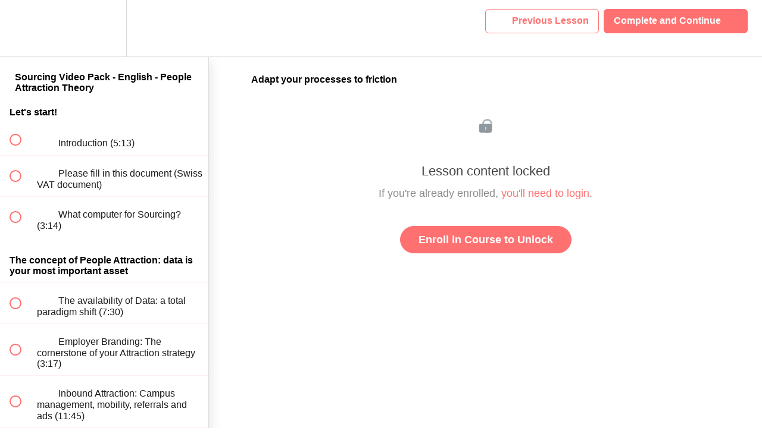

--- FILE ---
content_type: text/html; charset=utf-8
request_url: https://peopleattractiontheory.teachable.com/courses/the-people-attraction-theory-sourcing-video-pack-english/lectures/23103664
body_size: 32150
content:
<!DOCTYPE html>
<html>
  <head>
    <script src="https://releases.transloadit.com/uppy/v4.18.0/uppy.min.js"></script><link rel="stylesheet" href="https://releases.transloadit.com/uppy/v4.18.0/uppy.min.css" />
    <link href='https://static-media.hotmart.com/SSxc_hQByX1byU3S63LXQt9XSoo=/32x32/https://file-uploads.teachablecdn.com/750bdb6221c8430bab6a6dd4c784afe1/396839d9853c4a76b8bc71dd19819c17' rel='icon' type='image/png'>

<link href='https://static-media.hotmart.com/pydVGtRztuj4Q3L0XJP4JMhenzE=/72x72/https://file-uploads.teachablecdn.com/750bdb6221c8430bab6a6dd4c784afe1/396839d9853c4a76b8bc71dd19819c17' rel='apple-touch-icon' type='image/png'>

<link href='https://static-media.hotmart.com/0H-Snlo9vEJPoIIA_gAh3i6VzI4=/144x144/https://file-uploads.teachablecdn.com/750bdb6221c8430bab6a6dd4c784afe1/396839d9853c4a76b8bc71dd19819c17' rel='apple-touch-icon' type='image/png'>

<link href='https://static-media.hotmart.com/Ogodht5xlaPtKkJnrbJqKC3_wnc=/320x345/https://file-uploads.teachablecdn.com/6a1097bc10b14fa9a43f8fffa0ad63e1/334ac3d5dca24d7ebcd66bc593fb7820' rel='apple-touch-startup-image' type='image/png'>

<link href='https://static-media.hotmart.com/fBUd5P6R23tqdQOvjXH5jEkuBTs=/640x690/https://file-uploads.teachablecdn.com/6a1097bc10b14fa9a43f8fffa0ad63e1/334ac3d5dca24d7ebcd66bc593fb7820' rel='apple-touch-startup-image' type='image/png'>

<meta name='apple-mobile-web-app-capable' content='yes' />
<meta charset="UTF-8">
<meta name="csrf-param" content="authenticity_token" />
<meta name="csrf-token" content="b1zA9fuskDYlqn_FO2eBXhsFpPO-zocvpi6VoszW4nGOdpSbzIqyL7pAlqiUtvZy9OlyyBaC3A3NH-zM7ySrWA" />
<link rel="stylesheet" href="https://fedora.teachablecdn.com/assets/bootstrap-748e653be2be27c8e709ced95eab64a05c870fcc9544b56e33dfe1a9a539317d.css" data-turbolinks-track="true" /><link href="https://teachable-themeable.learning.teachable.com/themecss/production/base.css?_=c56959d8ddeb&amp;brand_course_heading=%23FF7171&amp;brand_heading=%23FF7171&amp;brand_homepage_heading=%23FF7171&amp;brand_navbar_fixed_text=%230CC6BD&amp;brand_navbar_text=%23FF7171&amp;brand_primary=%23ffffff&amp;brand_secondary=%23FF7171&amp;brand_text=%23000000&amp;font=Helvetica&amp;logged_out_homepage_background_image_overlay=0.0&amp;logged_out_homepage_background_image_url=https%3A%2F%2Ffile-uploads.teachablecdn.com%2F6a1097bc10b14fa9a43f8fffa0ad63e1%2F334ac3d5dca24d7ebcd66bc593fb7820" rel="stylesheet" data-turbolinks-track="true"></link>
<title>Adapt your processes to friction | The People Attraction Theory</title>
<meta name="description" content="Learn the techniques and how to think like a sourcer">
<link rel="canonical" href="https://peopleattractiontheory.teachable.com/courses/883269/lectures/23103664">
<meta property="og:description" content="Learn the techniques and how to think like a sourcer">
<meta property="og:image" content="https://uploads.teachablecdn.com/attachments/KWYAewGyQEuKYSRzJmnQ_sourcing+video+pack.png">
<meta property="og:title" content="Adapt your processes to friction">
<meta property="og:type" content="website">
<meta property="og:url" content="https://peopleattractiontheory.teachable.com/courses/883269/lectures/23103664">
<meta name="brand_video_player_color" content="#0CC6BD">
<meta name="site_title" content="The People Attraction Theory">
<style></style>
<script src='//fast.wistia.com/assets/external/E-v1.js'></script>
<script
  src='https://www.recaptcha.net/recaptcha/api.js'
  async
  defer></script>



      <meta name="asset_host" content="https://fedora.teachablecdn.com">
     <script>
  (function () {
    const origCreateElement = Document.prototype.createElement;
    Document.prototype.createElement = function () {
      const el = origCreateElement.apply(this, arguments);
      if (arguments[0].toLowerCase() === "video") {
        const observer = new MutationObserver(() => {
          if (
            el.src &&
            el.src.startsWith("data:video") &&
            el.autoplay &&
            el.style.display === "none"
          ) {
            el.removeAttribute("autoplay");
            el.autoplay = false;
            el.style.display = "none";
            observer.disconnect();
          }
        });
        observer.observe(el, {
          attributes: true,
          attributeFilter: ["src", "autoplay", "style"],
        });
      }
      return el;
    };
  })();
</script>
<script src="https://fedora.teachablecdn.com/packs/student-globals--1463f1f1bdf1bb9a431c.js"></script><script src="https://fedora.teachablecdn.com/packs/student-legacy--38db0977d3748059802d.js"></script><script src="https://fedora.teachablecdn.com/packs/student--e4ea9b8f25228072afe8.js"></script>
<meta id='iris-url' data-iris-url=https://eventable.internal.teachable.com />
<script type="text/javascript">
  window.heap=window.heap||[],heap.load=function(e,t){window.heap.appid=e,window.heap.config=t=t||{};var r=document.createElement("script");r.type="text/javascript",r.async=!0,r.src="https://cdn.heapanalytics.com/js/heap-"+e+".js";var a=document.getElementsByTagName("script")[0];a.parentNode.insertBefore(r,a);for(var n=function(e){return function(){heap.push([e].concat(Array.prototype.slice.call(arguments,0)))}},p=["addEventProperties","addUserProperties","clearEventProperties","identify","resetIdentity","removeEventProperty","setEventProperties","track","unsetEventProperty"],o=0;o<p.length;o++)heap[p[o]]=n(p[o])},heap.load("318805607");
  window.heapShouldTrackUser = true;
</script>


<script type="text/javascript">
  var _user_id = ''; // Set to the user's ID, username, or email address, or '' if not yet known.
  var _session_id = 'b49c9db6c6f62e8feffcbc2b8d8f2240'; // Set to a unique session ID for the visitor's current browsing session.

  var _sift = window._sift = window._sift || [];
  _sift.push(['_setAccount', '2e541754ec']);
  _sift.push(['_setUserId', _user_id]);
  _sift.push(['_setSessionId', _session_id]);
  _sift.push(['_trackPageview']);

  (function() {
    function ls() {
      var e = document.createElement('script');
      e.src = 'https://cdn.sift.com/s.js';
      document.body.appendChild(e);
    }
    if (window.attachEvent) {
      window.attachEvent('onload', ls);
    } else {
      window.addEventListener('load', ls, false);
    }
  })();
</script>


<link rel="stylesheet" href="https://res.cloudinary.com/redonedigital/raw/upload/v1598377546/Galexandre/CSS1-peopleattractiontheory_paewlz.css">



 <script src="//cdnjs.cloudflare.com/ajax/libs/masonry/3.1.5/masonry.pkgd.min.js"></script>



<!-- Google tag (gtag.js) -->
<script async src="https://www.googletagmanager.com/gtag/js?id=G-SL8LSCXHSV"></script>
<script>
  window.dataLayer = window.dataLayer || [];
  function gtag(){dataLayer.push(arguments);}
  gtag('js', new Date());

  gtag('config', 'G-SL8LSCXHSV', {
    'user_id': '',
    'school_id': '387839',
    'school_domain': 'peopleattractiontheory.teachable.com'
  });
</script>

<!-- Facebook Pixel Code -->
<script>
  var ownerPixelId = '599742470958588'
  !function(f,b,e,v,n,t,s)
  {if(f.fbq)return;n=f.fbq=function(){n.callMethod?
  n.callMethod.apply(n,arguments):n.queue.push(arguments)};
  if(!f.fbq)f.fbq=n;n.push=n;n.loaded=!0;n.version='2.0';
  n.queue=[];t=b.createElement(e);t.async=!0;
  t.src=v;s=b.getElementsByTagName(e)[0];
  s.parentNode.insertBefore(t,s)}(window, document,'script',
  'https://connect.facebook.net/en_US/fbevents.js');
  fbq('dataProcessingOptions', ['LDU'], 0, 0);
  fbq('init', '599742470958588');
  fbq('track', 'PageView');
</script>
<noscript>
  <img height="1" width="1" style="display:none" src="https://www.facebook.com/tr?id=599742470958588&ev=PageView&noscript=1"/>
</noscript>

<!-- End Facebook Pixel Code -->


<meta http-equiv="X-UA-Compatible" content="IE=edge">
<script type="text/javascript">window.NREUM||(NREUM={});NREUM.info={"beacon":"bam.nr-data.net","errorBeacon":"bam.nr-data.net","licenseKey":"NRBR-08e3a2ada38dc55a529","applicationID":"1065060701","transactionName":"dAxdTUFZXVQEQh0JAFQXRktWRR5LCV9F","queueTime":0,"applicationTime":228,"agent":""}</script>
<script type="text/javascript">(window.NREUM||(NREUM={})).init={privacy:{cookies_enabled:true},ajax:{deny_list:["bam.nr-data.net"]},feature_flags:["soft_nav"],distributed_tracing:{enabled:true}};(window.NREUM||(NREUM={})).loader_config={agentID:"1103368432",accountID:"4102727",trustKey:"27503",xpid:"UAcHU1FRDxABVFdXBwcHUVQA",licenseKey:"NRBR-08e3a2ada38dc55a529",applicationID:"1065060701",browserID:"1103368432"};;/*! For license information please see nr-loader-spa-1.308.0.min.js.LICENSE.txt */
(()=>{var e,t,r={384:(e,t,r)=>{"use strict";r.d(t,{NT:()=>a,US:()=>u,Zm:()=>o,bQ:()=>d,dV:()=>c,pV:()=>l});var n=r(6154),i=r(1863),s=r(1910);const a={beacon:"bam.nr-data.net",errorBeacon:"bam.nr-data.net"};function o(){return n.gm.NREUM||(n.gm.NREUM={}),void 0===n.gm.newrelic&&(n.gm.newrelic=n.gm.NREUM),n.gm.NREUM}function c(){let e=o();return e.o||(e.o={ST:n.gm.setTimeout,SI:n.gm.setImmediate||n.gm.setInterval,CT:n.gm.clearTimeout,XHR:n.gm.XMLHttpRequest,REQ:n.gm.Request,EV:n.gm.Event,PR:n.gm.Promise,MO:n.gm.MutationObserver,FETCH:n.gm.fetch,WS:n.gm.WebSocket},(0,s.i)(...Object.values(e.o))),e}function d(e,t){let r=o();r.initializedAgents??={},t.initializedAt={ms:(0,i.t)(),date:new Date},r.initializedAgents[e]=t}function u(e,t){o()[e]=t}function l(){return function(){let e=o();const t=e.info||{};e.info={beacon:a.beacon,errorBeacon:a.errorBeacon,...t}}(),function(){let e=o();const t=e.init||{};e.init={...t}}(),c(),function(){let e=o();const t=e.loader_config||{};e.loader_config={...t}}(),o()}},782:(e,t,r)=>{"use strict";r.d(t,{T:()=>n});const n=r(860).K7.pageViewTiming},860:(e,t,r)=>{"use strict";r.d(t,{$J:()=>u,K7:()=>c,P3:()=>d,XX:()=>i,Yy:()=>o,df:()=>s,qY:()=>n,v4:()=>a});const n="events",i="jserrors",s="browser/blobs",a="rum",o="browser/logs",c={ajax:"ajax",genericEvents:"generic_events",jserrors:i,logging:"logging",metrics:"metrics",pageAction:"page_action",pageViewEvent:"page_view_event",pageViewTiming:"page_view_timing",sessionReplay:"session_replay",sessionTrace:"session_trace",softNav:"soft_navigations",spa:"spa"},d={[c.pageViewEvent]:1,[c.pageViewTiming]:2,[c.metrics]:3,[c.jserrors]:4,[c.spa]:5,[c.ajax]:6,[c.sessionTrace]:7,[c.softNav]:8,[c.sessionReplay]:9,[c.logging]:10,[c.genericEvents]:11},u={[c.pageViewEvent]:a,[c.pageViewTiming]:n,[c.ajax]:n,[c.spa]:n,[c.softNav]:n,[c.metrics]:i,[c.jserrors]:i,[c.sessionTrace]:s,[c.sessionReplay]:s,[c.logging]:o,[c.genericEvents]:"ins"}},944:(e,t,r)=>{"use strict";r.d(t,{R:()=>i});var n=r(3241);function i(e,t){"function"==typeof console.debug&&(console.debug("New Relic Warning: https://github.com/newrelic/newrelic-browser-agent/blob/main/docs/warning-codes.md#".concat(e),t),(0,n.W)({agentIdentifier:null,drained:null,type:"data",name:"warn",feature:"warn",data:{code:e,secondary:t}}))}},993:(e,t,r)=>{"use strict";r.d(t,{A$:()=>s,ET:()=>a,TZ:()=>o,p_:()=>i});var n=r(860);const i={ERROR:"ERROR",WARN:"WARN",INFO:"INFO",DEBUG:"DEBUG",TRACE:"TRACE"},s={OFF:0,ERROR:1,WARN:2,INFO:3,DEBUG:4,TRACE:5},a="log",o=n.K7.logging},1541:(e,t,r)=>{"use strict";r.d(t,{U:()=>i,f:()=>n});const n={MFE:"MFE",BA:"BA"};function i(e,t){if(2!==t?.harvestEndpointVersion)return{};const r=t.agentRef.runtime.appMetadata.agents[0].entityGuid;return e?{"source.id":e.id,"source.name":e.name,"source.type":e.type,"parent.id":e.parent?.id||r,"parent.type":e.parent?.type||n.BA}:{"entity.guid":r,appId:t.agentRef.info.applicationID}}},1687:(e,t,r)=>{"use strict";r.d(t,{Ak:()=>d,Ze:()=>h,x3:()=>u});var n=r(3241),i=r(7836),s=r(3606),a=r(860),o=r(2646);const c={};function d(e,t){const r={staged:!1,priority:a.P3[t]||0};l(e),c[e].get(t)||c[e].set(t,r)}function u(e,t){e&&c[e]&&(c[e].get(t)&&c[e].delete(t),p(e,t,!1),c[e].size&&f(e))}function l(e){if(!e)throw new Error("agentIdentifier required");c[e]||(c[e]=new Map)}function h(e="",t="feature",r=!1){if(l(e),!e||!c[e].get(t)||r)return p(e,t);c[e].get(t).staged=!0,f(e)}function f(e){const t=Array.from(c[e]);t.every(([e,t])=>t.staged)&&(t.sort((e,t)=>e[1].priority-t[1].priority),t.forEach(([t])=>{c[e].delete(t),p(e,t)}))}function p(e,t,r=!0){const a=e?i.ee.get(e):i.ee,c=s.i.handlers;if(!a.aborted&&a.backlog&&c){if((0,n.W)({agentIdentifier:e,type:"lifecycle",name:"drain",feature:t}),r){const e=a.backlog[t],r=c[t];if(r){for(let t=0;e&&t<e.length;++t)g(e[t],r);Object.entries(r).forEach(([e,t])=>{Object.values(t||{}).forEach(t=>{t[0]?.on&&t[0]?.context()instanceof o.y&&t[0].on(e,t[1])})})}}a.isolatedBacklog||delete c[t],a.backlog[t]=null,a.emit("drain-"+t,[])}}function g(e,t){var r=e[1];Object.values(t[r]||{}).forEach(t=>{var r=e[0];if(t[0]===r){var n=t[1],i=e[3],s=e[2];n.apply(i,s)}})}},1738:(e,t,r)=>{"use strict";r.d(t,{U:()=>f,Y:()=>h});var n=r(3241),i=r(9908),s=r(1863),a=r(944),o=r(5701),c=r(3969),d=r(8362),u=r(860),l=r(4261);function h(e,t,r,s){const h=s||r;!h||h[e]&&h[e]!==d.d.prototype[e]||(h[e]=function(){(0,i.p)(c.xV,["API/"+e+"/called"],void 0,u.K7.metrics,r.ee),(0,n.W)({agentIdentifier:r.agentIdentifier,drained:!!o.B?.[r.agentIdentifier],type:"data",name:"api",feature:l.Pl+e,data:{}});try{return t.apply(this,arguments)}catch(e){(0,a.R)(23,e)}})}function f(e,t,r,n,a){const o=e.info;null===r?delete o.jsAttributes[t]:o.jsAttributes[t]=r,(a||null===r)&&(0,i.p)(l.Pl+n,[(0,s.t)(),t,r],void 0,"session",e.ee)}},1741:(e,t,r)=>{"use strict";r.d(t,{W:()=>s});var n=r(944),i=r(4261);class s{#e(e,...t){if(this[e]!==s.prototype[e])return this[e](...t);(0,n.R)(35,e)}addPageAction(e,t){return this.#e(i.hG,e,t)}register(e){return this.#e(i.eY,e)}recordCustomEvent(e,t){return this.#e(i.fF,e,t)}setPageViewName(e,t){return this.#e(i.Fw,e,t)}setCustomAttribute(e,t,r){return this.#e(i.cD,e,t,r)}noticeError(e,t){return this.#e(i.o5,e,t)}setUserId(e,t=!1){return this.#e(i.Dl,e,t)}setApplicationVersion(e){return this.#e(i.nb,e)}setErrorHandler(e){return this.#e(i.bt,e)}addRelease(e,t){return this.#e(i.k6,e,t)}log(e,t){return this.#e(i.$9,e,t)}start(){return this.#e(i.d3)}finished(e){return this.#e(i.BL,e)}recordReplay(){return this.#e(i.CH)}pauseReplay(){return this.#e(i.Tb)}addToTrace(e){return this.#e(i.U2,e)}setCurrentRouteName(e){return this.#e(i.PA,e)}interaction(e){return this.#e(i.dT,e)}wrapLogger(e,t,r){return this.#e(i.Wb,e,t,r)}measure(e,t){return this.#e(i.V1,e,t)}consent(e){return this.#e(i.Pv,e)}}},1863:(e,t,r)=>{"use strict";function n(){return Math.floor(performance.now())}r.d(t,{t:()=>n})},1910:(e,t,r)=>{"use strict";r.d(t,{i:()=>s});var n=r(944);const i=new Map;function s(...e){return e.every(e=>{if(i.has(e))return i.get(e);const t="function"==typeof e?e.toString():"",r=t.includes("[native code]"),s=t.includes("nrWrapper");return r||s||(0,n.R)(64,e?.name||t),i.set(e,r),r})}},2555:(e,t,r)=>{"use strict";r.d(t,{D:()=>o,f:()=>a});var n=r(384),i=r(8122);const s={beacon:n.NT.beacon,errorBeacon:n.NT.errorBeacon,licenseKey:void 0,applicationID:void 0,sa:void 0,queueTime:void 0,applicationTime:void 0,ttGuid:void 0,user:void 0,account:void 0,product:void 0,extra:void 0,jsAttributes:{},userAttributes:void 0,atts:void 0,transactionName:void 0,tNamePlain:void 0};function a(e){try{return!!e.licenseKey&&!!e.errorBeacon&&!!e.applicationID}catch(e){return!1}}const o=e=>(0,i.a)(e,s)},2614:(e,t,r)=>{"use strict";r.d(t,{BB:()=>a,H3:()=>n,g:()=>d,iL:()=>c,tS:()=>o,uh:()=>i,wk:()=>s});const n="NRBA",i="SESSION",s=144e5,a=18e5,o={STARTED:"session-started",PAUSE:"session-pause",RESET:"session-reset",RESUME:"session-resume",UPDATE:"session-update"},c={SAME_TAB:"same-tab",CROSS_TAB:"cross-tab"},d={OFF:0,FULL:1,ERROR:2}},2646:(e,t,r)=>{"use strict";r.d(t,{y:()=>n});class n{constructor(e){this.contextId=e}}},2843:(e,t,r)=>{"use strict";r.d(t,{G:()=>s,u:()=>i});var n=r(3878);function i(e,t=!1,r,i){(0,n.DD)("visibilitychange",function(){if(t)return void("hidden"===document.visibilityState&&e());e(document.visibilityState)},r,i)}function s(e,t,r){(0,n.sp)("pagehide",e,t,r)}},3241:(e,t,r)=>{"use strict";r.d(t,{W:()=>s});var n=r(6154);const i="newrelic";function s(e={}){try{n.gm.dispatchEvent(new CustomEvent(i,{detail:e}))}catch(e){}}},3304:(e,t,r)=>{"use strict";r.d(t,{A:()=>s});var n=r(7836);const i=()=>{const e=new WeakSet;return(t,r)=>{if("object"==typeof r&&null!==r){if(e.has(r))return;e.add(r)}return r}};function s(e){try{return JSON.stringify(e,i())??""}catch(e){try{n.ee.emit("internal-error",[e])}catch(e){}return""}}},3333:(e,t,r)=>{"use strict";r.d(t,{$v:()=>u,TZ:()=>n,Xh:()=>c,Zp:()=>i,kd:()=>d,mq:()=>o,nf:()=>a,qN:()=>s});const n=r(860).K7.genericEvents,i=["auxclick","click","copy","keydown","paste","scrollend"],s=["focus","blur"],a=4,o=1e3,c=2e3,d=["PageAction","UserAction","BrowserPerformance"],u={RESOURCES:"experimental.resources",REGISTER:"register"}},3434:(e,t,r)=>{"use strict";r.d(t,{Jt:()=>s,YM:()=>d});var n=r(7836),i=r(5607);const s="nr@original:".concat(i.W),a=50;var o=Object.prototype.hasOwnProperty,c=!1;function d(e,t){return e||(e=n.ee),r.inPlace=function(e,t,n,i,s){n||(n="");const a="-"===n.charAt(0);for(let o=0;o<t.length;o++){const c=t[o],d=e[c];l(d)||(e[c]=r(d,a?c+n:n,i,c,s))}},r.flag=s,r;function r(t,r,n,c,d){return l(t)?t:(r||(r=""),nrWrapper[s]=t,function(e,t,r){if(Object.defineProperty&&Object.keys)try{return Object.keys(e).forEach(function(r){Object.defineProperty(t,r,{get:function(){return e[r]},set:function(t){return e[r]=t,t}})}),t}catch(e){u([e],r)}for(var n in e)o.call(e,n)&&(t[n]=e[n])}(t,nrWrapper,e),nrWrapper);function nrWrapper(){var s,o,l,h;let f;try{o=this,s=[...arguments],l="function"==typeof n?n(s,o):n||{}}catch(t){u([t,"",[s,o,c],l],e)}i(r+"start",[s,o,c],l,d);const p=performance.now();let g;try{return h=t.apply(o,s),g=performance.now(),h}catch(e){throw g=performance.now(),i(r+"err",[s,o,e],l,d),f=e,f}finally{const e=g-p,t={start:p,end:g,duration:e,isLongTask:e>=a,methodName:c,thrownError:f};t.isLongTask&&i("long-task",[t,o],l,d),i(r+"end",[s,o,h],l,d)}}}function i(r,n,i,s){if(!c||t){var a=c;c=!0;try{e.emit(r,n,i,t,s)}catch(t){u([t,r,n,i],e)}c=a}}}function u(e,t){t||(t=n.ee);try{t.emit("internal-error",e)}catch(e){}}function l(e){return!(e&&"function"==typeof e&&e.apply&&!e[s])}},3606:(e,t,r)=>{"use strict";r.d(t,{i:()=>s});var n=r(9908);s.on=a;var i=s.handlers={};function s(e,t,r,s){a(s||n.d,i,e,t,r)}function a(e,t,r,i,s){s||(s="feature"),e||(e=n.d);var a=t[s]=t[s]||{};(a[r]=a[r]||[]).push([e,i])}},3738:(e,t,r)=>{"use strict";r.d(t,{He:()=>i,Kp:()=>o,Lc:()=>d,Rz:()=>u,TZ:()=>n,bD:()=>s,d3:()=>a,jx:()=>l,sl:()=>h,uP:()=>c});const n=r(860).K7.sessionTrace,i="bstResource",s="resource",a="-start",o="-end",c="fn"+a,d="fn"+o,u="pushState",l=1e3,h=3e4},3785:(e,t,r)=>{"use strict";r.d(t,{R:()=>c,b:()=>d});var n=r(9908),i=r(1863),s=r(860),a=r(3969),o=r(993);function c(e,t,r={},c=o.p_.INFO,d=!0,u,l=(0,i.t)()){(0,n.p)(a.xV,["API/logging/".concat(c.toLowerCase(),"/called")],void 0,s.K7.metrics,e),(0,n.p)(o.ET,[l,t,r,c,d,u],void 0,s.K7.logging,e)}function d(e){return"string"==typeof e&&Object.values(o.p_).some(t=>t===e.toUpperCase().trim())}},3878:(e,t,r)=>{"use strict";function n(e,t){return{capture:e,passive:!1,signal:t}}function i(e,t,r=!1,i){window.addEventListener(e,t,n(r,i))}function s(e,t,r=!1,i){document.addEventListener(e,t,n(r,i))}r.d(t,{DD:()=>s,jT:()=>n,sp:()=>i})},3962:(e,t,r)=>{"use strict";r.d(t,{AM:()=>a,O2:()=>l,OV:()=>s,Qu:()=>h,TZ:()=>c,ih:()=>f,pP:()=>o,t1:()=>u,tC:()=>i,wD:()=>d});var n=r(860);const i=["click","keydown","submit"],s="popstate",a="api",o="initialPageLoad",c=n.K7.softNav,d=5e3,u=500,l={INITIAL_PAGE_LOAD:"",ROUTE_CHANGE:1,UNSPECIFIED:2},h={INTERACTION:1,AJAX:2,CUSTOM_END:3,CUSTOM_TRACER:4},f={IP:"in progress",PF:"pending finish",FIN:"finished",CAN:"cancelled"}},3969:(e,t,r)=>{"use strict";r.d(t,{TZ:()=>n,XG:()=>o,rs:()=>i,xV:()=>a,z_:()=>s});const n=r(860).K7.metrics,i="sm",s="cm",a="storeSupportabilityMetrics",o="storeEventMetrics"},4234:(e,t,r)=>{"use strict";r.d(t,{W:()=>s});var n=r(7836),i=r(1687);class s{constructor(e,t){this.agentIdentifier=e,this.ee=n.ee.get(e),this.featureName=t,this.blocked=!1}deregisterDrain(){(0,i.x3)(this.agentIdentifier,this.featureName)}}},4261:(e,t,r)=>{"use strict";r.d(t,{$9:()=>u,BL:()=>c,CH:()=>p,Dl:()=>R,Fw:()=>w,PA:()=>v,Pl:()=>n,Pv:()=>A,Tb:()=>h,U2:()=>a,V1:()=>E,Wb:()=>T,bt:()=>y,cD:()=>b,d3:()=>x,dT:()=>d,eY:()=>g,fF:()=>f,hG:()=>s,hw:()=>i,k6:()=>o,nb:()=>m,o5:()=>l});const n="api-",i=n+"ixn-",s="addPageAction",a="addToTrace",o="addRelease",c="finished",d="interaction",u="log",l="noticeError",h="pauseReplay",f="recordCustomEvent",p="recordReplay",g="register",m="setApplicationVersion",v="setCurrentRouteName",b="setCustomAttribute",y="setErrorHandler",w="setPageViewName",R="setUserId",x="start",T="wrapLogger",E="measure",A="consent"},5205:(e,t,r)=>{"use strict";r.d(t,{j:()=>S});var n=r(384),i=r(1741);var s=r(2555),a=r(3333);const o=e=>{if(!e||"string"!=typeof e)return!1;try{document.createDocumentFragment().querySelector(e)}catch{return!1}return!0};var c=r(2614),d=r(944),u=r(8122);const l="[data-nr-mask]",h=e=>(0,u.a)(e,(()=>{const e={feature_flags:[],experimental:{allow_registered_children:!1,resources:!1},mask_selector:"*",block_selector:"[data-nr-block]",mask_input_options:{color:!1,date:!1,"datetime-local":!1,email:!1,month:!1,number:!1,range:!1,search:!1,tel:!1,text:!1,time:!1,url:!1,week:!1,textarea:!1,select:!1,password:!0}};return{ajax:{deny_list:void 0,block_internal:!0,enabled:!0,autoStart:!0},api:{get allow_registered_children(){return e.feature_flags.includes(a.$v.REGISTER)||e.experimental.allow_registered_children},set allow_registered_children(t){e.experimental.allow_registered_children=t},duplicate_registered_data:!1},browser_consent_mode:{enabled:!1},distributed_tracing:{enabled:void 0,exclude_newrelic_header:void 0,cors_use_newrelic_header:void 0,cors_use_tracecontext_headers:void 0,allowed_origins:void 0},get feature_flags(){return e.feature_flags},set feature_flags(t){e.feature_flags=t},generic_events:{enabled:!0,autoStart:!0},harvest:{interval:30},jserrors:{enabled:!0,autoStart:!0},logging:{enabled:!0,autoStart:!0},metrics:{enabled:!0,autoStart:!0},obfuscate:void 0,page_action:{enabled:!0},page_view_event:{enabled:!0,autoStart:!0},page_view_timing:{enabled:!0,autoStart:!0},performance:{capture_marks:!1,capture_measures:!1,capture_detail:!0,resources:{get enabled(){return e.feature_flags.includes(a.$v.RESOURCES)||e.experimental.resources},set enabled(t){e.experimental.resources=t},asset_types:[],first_party_domains:[],ignore_newrelic:!0}},privacy:{cookies_enabled:!0},proxy:{assets:void 0,beacon:void 0},session:{expiresMs:c.wk,inactiveMs:c.BB},session_replay:{autoStart:!0,enabled:!1,preload:!1,sampling_rate:10,error_sampling_rate:100,collect_fonts:!1,inline_images:!1,fix_stylesheets:!0,mask_all_inputs:!0,get mask_text_selector(){return e.mask_selector},set mask_text_selector(t){o(t)?e.mask_selector="".concat(t,",").concat(l):""===t||null===t?e.mask_selector=l:(0,d.R)(5,t)},get block_class(){return"nr-block"},get ignore_class(){return"nr-ignore"},get mask_text_class(){return"nr-mask"},get block_selector(){return e.block_selector},set block_selector(t){o(t)?e.block_selector+=",".concat(t):""!==t&&(0,d.R)(6,t)},get mask_input_options(){return e.mask_input_options},set mask_input_options(t){t&&"object"==typeof t?e.mask_input_options={...t,password:!0}:(0,d.R)(7,t)}},session_trace:{enabled:!0,autoStart:!0},soft_navigations:{enabled:!0,autoStart:!0},spa:{enabled:!0,autoStart:!0},ssl:void 0,user_actions:{enabled:!0,elementAttributes:["id","className","tagName","type"]}}})());var f=r(6154),p=r(9324);let g=0;const m={buildEnv:p.F3,distMethod:p.Xs,version:p.xv,originTime:f.WN},v={consented:!1},b={appMetadata:{},get consented(){return this.session?.state?.consent||v.consented},set consented(e){v.consented=e},customTransaction:void 0,denyList:void 0,disabled:!1,harvester:void 0,isolatedBacklog:!1,isRecording:!1,loaderType:void 0,maxBytes:3e4,obfuscator:void 0,onerror:void 0,ptid:void 0,releaseIds:{},session:void 0,timeKeeper:void 0,registeredEntities:[],jsAttributesMetadata:{bytes:0},get harvestCount(){return++g}},y=e=>{const t=(0,u.a)(e,b),r=Object.keys(m).reduce((e,t)=>(e[t]={value:m[t],writable:!1,configurable:!0,enumerable:!0},e),{});return Object.defineProperties(t,r)};var w=r(5701);const R=e=>{const t=e.startsWith("http");e+="/",r.p=t?e:"https://"+e};var x=r(7836),T=r(3241);const E={accountID:void 0,trustKey:void 0,agentID:void 0,licenseKey:void 0,applicationID:void 0,xpid:void 0},A=e=>(0,u.a)(e,E),_=new Set;function S(e,t={},r,a){let{init:o,info:c,loader_config:d,runtime:u={},exposed:l=!0}=t;if(!c){const e=(0,n.pV)();o=e.init,c=e.info,d=e.loader_config}e.init=h(o||{}),e.loader_config=A(d||{}),c.jsAttributes??={},f.bv&&(c.jsAttributes.isWorker=!0),e.info=(0,s.D)(c);const p=e.init,g=[c.beacon,c.errorBeacon];_.has(e.agentIdentifier)||(p.proxy.assets&&(R(p.proxy.assets),g.push(p.proxy.assets)),p.proxy.beacon&&g.push(p.proxy.beacon),e.beacons=[...g],function(e){const t=(0,n.pV)();Object.getOwnPropertyNames(i.W.prototype).forEach(r=>{const n=i.W.prototype[r];if("function"!=typeof n||"constructor"===n)return;let s=t[r];e[r]&&!1!==e.exposed&&"micro-agent"!==e.runtime?.loaderType&&(t[r]=(...t)=>{const n=e[r](...t);return s?s(...t):n})})}(e),(0,n.US)("activatedFeatures",w.B)),u.denyList=[...p.ajax.deny_list||[],...p.ajax.block_internal?g:[]],u.ptid=e.agentIdentifier,u.loaderType=r,e.runtime=y(u),_.has(e.agentIdentifier)||(e.ee=x.ee.get(e.agentIdentifier),e.exposed=l,(0,T.W)({agentIdentifier:e.agentIdentifier,drained:!!w.B?.[e.agentIdentifier],type:"lifecycle",name:"initialize",feature:void 0,data:e.config})),_.add(e.agentIdentifier)}},5270:(e,t,r)=>{"use strict";r.d(t,{Aw:()=>a,SR:()=>s,rF:()=>o});var n=r(384),i=r(7767);function s(e){return!!(0,n.dV)().o.MO&&(0,i.V)(e)&&!0===e?.session_trace.enabled}function a(e){return!0===e?.session_replay.preload&&s(e)}function o(e,t){try{if("string"==typeof t?.type){if("password"===t.type.toLowerCase())return"*".repeat(e?.length||0);if(void 0!==t?.dataset?.nrUnmask||t?.classList?.contains("nr-unmask"))return e}}catch(e){}return"string"==typeof e?e.replace(/[\S]/g,"*"):"*".repeat(e?.length||0)}},5289:(e,t,r)=>{"use strict";r.d(t,{GG:()=>a,Qr:()=>c,sB:()=>o});var n=r(3878),i=r(6389);function s(){return"undefined"==typeof document||"complete"===document.readyState}function a(e,t){if(s())return e();const r=(0,i.J)(e),a=setInterval(()=>{s()&&(clearInterval(a),r())},500);(0,n.sp)("load",r,t)}function o(e){if(s())return e();(0,n.DD)("DOMContentLoaded",e)}function c(e){if(s())return e();(0,n.sp)("popstate",e)}},5607:(e,t,r)=>{"use strict";r.d(t,{W:()=>n});const n=(0,r(9566).bz)()},5701:(e,t,r)=>{"use strict";r.d(t,{B:()=>s,t:()=>a});var n=r(3241);const i=new Set,s={};function a(e,t){const r=t.agentIdentifier;s[r]??={},e&&"object"==typeof e&&(i.has(r)||(t.ee.emit("rumresp",[e]),s[r]=e,i.add(r),(0,n.W)({agentIdentifier:r,loaded:!0,drained:!0,type:"lifecycle",name:"load",feature:void 0,data:e})))}},6154:(e,t,r)=>{"use strict";r.d(t,{OF:()=>d,RI:()=>i,WN:()=>h,bv:()=>s,eN:()=>f,gm:()=>a,lR:()=>l,m:()=>c,mw:()=>o,sb:()=>u});var n=r(1863);const i="undefined"!=typeof window&&!!window.document,s="undefined"!=typeof WorkerGlobalScope&&("undefined"!=typeof self&&self instanceof WorkerGlobalScope&&self.navigator instanceof WorkerNavigator||"undefined"!=typeof globalThis&&globalThis instanceof WorkerGlobalScope&&globalThis.navigator instanceof WorkerNavigator),a=i?window:"undefined"!=typeof WorkerGlobalScope&&("undefined"!=typeof self&&self instanceof WorkerGlobalScope&&self||"undefined"!=typeof globalThis&&globalThis instanceof WorkerGlobalScope&&globalThis),o=Boolean("hidden"===a?.document?.visibilityState),c=""+a?.location,d=/iPad|iPhone|iPod/.test(a.navigator?.userAgent),u=d&&"undefined"==typeof SharedWorker,l=(()=>{const e=a.navigator?.userAgent?.match(/Firefox[/\s](\d+\.\d+)/);return Array.isArray(e)&&e.length>=2?+e[1]:0})(),h=Date.now()-(0,n.t)(),f=()=>"undefined"!=typeof PerformanceNavigationTiming&&a?.performance?.getEntriesByType("navigation")?.[0]?.responseStart},6344:(e,t,r)=>{"use strict";r.d(t,{BB:()=>u,Qb:()=>l,TZ:()=>i,Ug:()=>a,Vh:()=>s,_s:()=>o,bc:()=>d,yP:()=>c});var n=r(2614);const i=r(860).K7.sessionReplay,s="errorDuringReplay",a=.12,o={DomContentLoaded:0,Load:1,FullSnapshot:2,IncrementalSnapshot:3,Meta:4,Custom:5},c={[n.g.ERROR]:15e3,[n.g.FULL]:3e5,[n.g.OFF]:0},d={RESET:{message:"Session was reset",sm:"Reset"},IMPORT:{message:"Recorder failed to import",sm:"Import"},TOO_MANY:{message:"429: Too Many Requests",sm:"Too-Many"},TOO_BIG:{message:"Payload was too large",sm:"Too-Big"},CROSS_TAB:{message:"Session Entity was set to OFF on another tab",sm:"Cross-Tab"},ENTITLEMENTS:{message:"Session Replay is not allowed and will not be started",sm:"Entitlement"}},u=5e3,l={API:"api",RESUME:"resume",SWITCH_TO_FULL:"switchToFull",INITIALIZE:"initialize",PRELOAD:"preload"}},6389:(e,t,r)=>{"use strict";function n(e,t=500,r={}){const n=r?.leading||!1;let i;return(...r)=>{n&&void 0===i&&(e.apply(this,r),i=setTimeout(()=>{i=clearTimeout(i)},t)),n||(clearTimeout(i),i=setTimeout(()=>{e.apply(this,r)},t))}}function i(e){let t=!1;return(...r)=>{t||(t=!0,e.apply(this,r))}}r.d(t,{J:()=>i,s:()=>n})},6630:(e,t,r)=>{"use strict";r.d(t,{T:()=>n});const n=r(860).K7.pageViewEvent},6774:(e,t,r)=>{"use strict";r.d(t,{T:()=>n});const n=r(860).K7.jserrors},7295:(e,t,r)=>{"use strict";r.d(t,{Xv:()=>a,gX:()=>i,iW:()=>s});var n=[];function i(e){if(!e||s(e))return!1;if(0===n.length)return!0;if("*"===n[0].hostname)return!1;for(var t=0;t<n.length;t++){var r=n[t];if(r.hostname.test(e.hostname)&&r.pathname.test(e.pathname))return!1}return!0}function s(e){return void 0===e.hostname}function a(e){if(n=[],e&&e.length)for(var t=0;t<e.length;t++){let r=e[t];if(!r)continue;if("*"===r)return void(n=[{hostname:"*"}]);0===r.indexOf("http://")?r=r.substring(7):0===r.indexOf("https://")&&(r=r.substring(8));const i=r.indexOf("/");let s,a;i>0?(s=r.substring(0,i),a=r.substring(i)):(s=r,a="*");let[c]=s.split(":");n.push({hostname:o(c),pathname:o(a,!0)})}}function o(e,t=!1){const r=e.replace(/[.+?^${}()|[\]\\]/g,e=>"\\"+e).replace(/\*/g,".*?");return new RegExp((t?"^":"")+r+"$")}},7485:(e,t,r)=>{"use strict";r.d(t,{D:()=>i});var n=r(6154);function i(e){if(0===(e||"").indexOf("data:"))return{protocol:"data"};try{const t=new URL(e,location.href),r={port:t.port,hostname:t.hostname,pathname:t.pathname,search:t.search,protocol:t.protocol.slice(0,t.protocol.indexOf(":")),sameOrigin:t.protocol===n.gm?.location?.protocol&&t.host===n.gm?.location?.host};return r.port&&""!==r.port||("http:"===t.protocol&&(r.port="80"),"https:"===t.protocol&&(r.port="443")),r.pathname&&""!==r.pathname?r.pathname.startsWith("/")||(r.pathname="/".concat(r.pathname)):r.pathname="/",r}catch(e){return{}}}},7699:(e,t,r)=>{"use strict";r.d(t,{It:()=>s,KC:()=>o,No:()=>i,qh:()=>a});var n=r(860);const i=16e3,s=1e6,a="SESSION_ERROR",o={[n.K7.logging]:!0,[n.K7.genericEvents]:!1,[n.K7.jserrors]:!1,[n.K7.ajax]:!1}},7767:(e,t,r)=>{"use strict";r.d(t,{V:()=>i});var n=r(6154);const i=e=>n.RI&&!0===e?.privacy.cookies_enabled},7836:(e,t,r)=>{"use strict";r.d(t,{P:()=>o,ee:()=>c});var n=r(384),i=r(8990),s=r(2646),a=r(5607);const o="nr@context:".concat(a.W),c=function e(t,r){var n={},a={},u={},l=!1;try{l=16===r.length&&d.initializedAgents?.[r]?.runtime.isolatedBacklog}catch(e){}var h={on:p,addEventListener:p,removeEventListener:function(e,t){var r=n[e];if(!r)return;for(var i=0;i<r.length;i++)r[i]===t&&r.splice(i,1)},emit:function(e,r,n,i,s){!1!==s&&(s=!0);if(c.aborted&&!i)return;t&&s&&t.emit(e,r,n);var o=f(n);g(e).forEach(e=>{e.apply(o,r)});var d=v()[a[e]];d&&d.push([h,e,r,o]);return o},get:m,listeners:g,context:f,buffer:function(e,t){const r=v();if(t=t||"feature",h.aborted)return;Object.entries(e||{}).forEach(([e,n])=>{a[n]=t,t in r||(r[t]=[])})},abort:function(){h._aborted=!0,Object.keys(h.backlog).forEach(e=>{delete h.backlog[e]})},isBuffering:function(e){return!!v()[a[e]]},debugId:r,backlog:l?{}:t&&"object"==typeof t.backlog?t.backlog:{},isolatedBacklog:l};return Object.defineProperty(h,"aborted",{get:()=>{let e=h._aborted||!1;return e||(t&&(e=t.aborted),e)}}),h;function f(e){return e&&e instanceof s.y?e:e?(0,i.I)(e,o,()=>new s.y(o)):new s.y(o)}function p(e,t){n[e]=g(e).concat(t)}function g(e){return n[e]||[]}function m(t){return u[t]=u[t]||e(h,t)}function v(){return h.backlog}}(void 0,"globalEE"),d=(0,n.Zm)();d.ee||(d.ee=c)},8122:(e,t,r)=>{"use strict";r.d(t,{a:()=>i});var n=r(944);function i(e,t){try{if(!e||"object"!=typeof e)return(0,n.R)(3);if(!t||"object"!=typeof t)return(0,n.R)(4);const r=Object.create(Object.getPrototypeOf(t),Object.getOwnPropertyDescriptors(t)),s=0===Object.keys(r).length?e:r;for(let a in s)if(void 0!==e[a])try{if(null===e[a]){r[a]=null;continue}Array.isArray(e[a])&&Array.isArray(t[a])?r[a]=Array.from(new Set([...e[a],...t[a]])):"object"==typeof e[a]&&"object"==typeof t[a]?r[a]=i(e[a],t[a]):r[a]=e[a]}catch(e){r[a]||(0,n.R)(1,e)}return r}catch(e){(0,n.R)(2,e)}}},8139:(e,t,r)=>{"use strict";r.d(t,{u:()=>h});var n=r(7836),i=r(3434),s=r(8990),a=r(6154);const o={},c=a.gm.XMLHttpRequest,d="addEventListener",u="removeEventListener",l="nr@wrapped:".concat(n.P);function h(e){var t=function(e){return(e||n.ee).get("events")}(e);if(o[t.debugId]++)return t;o[t.debugId]=1;var r=(0,i.YM)(t,!0);function h(e){r.inPlace(e,[d,u],"-",p)}function p(e,t){return e[1]}return"getPrototypeOf"in Object&&(a.RI&&f(document,h),c&&f(c.prototype,h),f(a.gm,h)),t.on(d+"-start",function(e,t){var n=e[1];if(null!==n&&("function"==typeof n||"object"==typeof n)&&"newrelic"!==e[0]){var i=(0,s.I)(n,l,function(){var e={object:function(){if("function"!=typeof n.handleEvent)return;return n.handleEvent.apply(n,arguments)},function:n}[typeof n];return e?r(e,"fn-",null,e.name||"anonymous"):n});this.wrapped=e[1]=i}}),t.on(u+"-start",function(e){e[1]=this.wrapped||e[1]}),t}function f(e,t,...r){let n=e;for(;"object"==typeof n&&!Object.prototype.hasOwnProperty.call(n,d);)n=Object.getPrototypeOf(n);n&&t(n,...r)}},8362:(e,t,r)=>{"use strict";r.d(t,{d:()=>s});var n=r(9566),i=r(1741);class s extends i.W{agentIdentifier=(0,n.LA)(16)}},8374:(e,t,r)=>{r.nc=(()=>{try{return document?.currentScript?.nonce}catch(e){}return""})()},8990:(e,t,r)=>{"use strict";r.d(t,{I:()=>i});var n=Object.prototype.hasOwnProperty;function i(e,t,r){if(n.call(e,t))return e[t];var i=r();if(Object.defineProperty&&Object.keys)try{return Object.defineProperty(e,t,{value:i,writable:!0,enumerable:!1}),i}catch(e){}return e[t]=i,i}},9119:(e,t,r)=>{"use strict";r.d(t,{L:()=>s});var n=/([^?#]*)[^#]*(#[^?]*|$).*/,i=/([^?#]*)().*/;function s(e,t){return e?e.replace(t?n:i,"$1$2"):e}},9300:(e,t,r)=>{"use strict";r.d(t,{T:()=>n});const n=r(860).K7.ajax},9324:(e,t,r)=>{"use strict";r.d(t,{AJ:()=>a,F3:()=>i,Xs:()=>s,Yq:()=>o,xv:()=>n});const n="1.308.0",i="PROD",s="CDN",a="@newrelic/rrweb",o="1.0.1"},9566:(e,t,r)=>{"use strict";r.d(t,{LA:()=>o,ZF:()=>c,bz:()=>a,el:()=>d});var n=r(6154);const i="xxxxxxxx-xxxx-4xxx-yxxx-xxxxxxxxxxxx";function s(e,t){return e?15&e[t]:16*Math.random()|0}function a(){const e=n.gm?.crypto||n.gm?.msCrypto;let t,r=0;return e&&e.getRandomValues&&(t=e.getRandomValues(new Uint8Array(30))),i.split("").map(e=>"x"===e?s(t,r++).toString(16):"y"===e?(3&s()|8).toString(16):e).join("")}function o(e){const t=n.gm?.crypto||n.gm?.msCrypto;let r,i=0;t&&t.getRandomValues&&(r=t.getRandomValues(new Uint8Array(e)));const a=[];for(var o=0;o<e;o++)a.push(s(r,i++).toString(16));return a.join("")}function c(){return o(16)}function d(){return o(32)}},9908:(e,t,r)=>{"use strict";r.d(t,{d:()=>n,p:()=>i});var n=r(7836).ee.get("handle");function i(e,t,r,i,s){s?(s.buffer([e],i),s.emit(e,t,r)):(n.buffer([e],i),n.emit(e,t,r))}}},n={};function i(e){var t=n[e];if(void 0!==t)return t.exports;var s=n[e]={exports:{}};return r[e](s,s.exports,i),s.exports}i.m=r,i.d=(e,t)=>{for(var r in t)i.o(t,r)&&!i.o(e,r)&&Object.defineProperty(e,r,{enumerable:!0,get:t[r]})},i.f={},i.e=e=>Promise.all(Object.keys(i.f).reduce((t,r)=>(i.f[r](e,t),t),[])),i.u=e=>({212:"nr-spa-compressor",249:"nr-spa-recorder",478:"nr-spa"}[e]+"-1.308.0.min.js"),i.o=(e,t)=>Object.prototype.hasOwnProperty.call(e,t),e={},t="NRBA-1.308.0.PROD:",i.l=(r,n,s,a)=>{if(e[r])e[r].push(n);else{var o,c;if(void 0!==s)for(var d=document.getElementsByTagName("script"),u=0;u<d.length;u++){var l=d[u];if(l.getAttribute("src")==r||l.getAttribute("data-webpack")==t+s){o=l;break}}if(!o){c=!0;var h={478:"sha512-RSfSVnmHk59T/uIPbdSE0LPeqcEdF4/+XhfJdBuccH5rYMOEZDhFdtnh6X6nJk7hGpzHd9Ujhsy7lZEz/ORYCQ==",249:"sha512-ehJXhmntm85NSqW4MkhfQqmeKFulra3klDyY0OPDUE+sQ3GokHlPh1pmAzuNy//3j4ac6lzIbmXLvGQBMYmrkg==",212:"sha512-B9h4CR46ndKRgMBcK+j67uSR2RCnJfGefU+A7FrgR/k42ovXy5x/MAVFiSvFxuVeEk/pNLgvYGMp1cBSK/G6Fg=="};(o=document.createElement("script")).charset="utf-8",i.nc&&o.setAttribute("nonce",i.nc),o.setAttribute("data-webpack",t+s),o.src=r,0!==o.src.indexOf(window.location.origin+"/")&&(o.crossOrigin="anonymous"),h[a]&&(o.integrity=h[a])}e[r]=[n];var f=(t,n)=>{o.onerror=o.onload=null,clearTimeout(p);var i=e[r];if(delete e[r],o.parentNode&&o.parentNode.removeChild(o),i&&i.forEach(e=>e(n)),t)return t(n)},p=setTimeout(f.bind(null,void 0,{type:"timeout",target:o}),12e4);o.onerror=f.bind(null,o.onerror),o.onload=f.bind(null,o.onload),c&&document.head.appendChild(o)}},i.r=e=>{"undefined"!=typeof Symbol&&Symbol.toStringTag&&Object.defineProperty(e,Symbol.toStringTag,{value:"Module"}),Object.defineProperty(e,"__esModule",{value:!0})},i.p="https://js-agent.newrelic.com/",(()=>{var e={38:0,788:0};i.f.j=(t,r)=>{var n=i.o(e,t)?e[t]:void 0;if(0!==n)if(n)r.push(n[2]);else{var s=new Promise((r,i)=>n=e[t]=[r,i]);r.push(n[2]=s);var a=i.p+i.u(t),o=new Error;i.l(a,r=>{if(i.o(e,t)&&(0!==(n=e[t])&&(e[t]=void 0),n)){var s=r&&("load"===r.type?"missing":r.type),a=r&&r.target&&r.target.src;o.message="Loading chunk "+t+" failed: ("+s+": "+a+")",o.name="ChunkLoadError",o.type=s,o.request=a,n[1](o)}},"chunk-"+t,t)}};var t=(t,r)=>{var n,s,[a,o,c]=r,d=0;if(a.some(t=>0!==e[t])){for(n in o)i.o(o,n)&&(i.m[n]=o[n]);if(c)c(i)}for(t&&t(r);d<a.length;d++)s=a[d],i.o(e,s)&&e[s]&&e[s][0](),e[s]=0},r=self["webpackChunk:NRBA-1.308.0.PROD"]=self["webpackChunk:NRBA-1.308.0.PROD"]||[];r.forEach(t.bind(null,0)),r.push=t.bind(null,r.push.bind(r))})(),(()=>{"use strict";i(8374);var e=i(8362),t=i(860);const r=Object.values(t.K7);var n=i(5205);var s=i(9908),a=i(1863),o=i(4261),c=i(1738);var d=i(1687),u=i(4234),l=i(5289),h=i(6154),f=i(944),p=i(5270),g=i(7767),m=i(6389),v=i(7699);class b extends u.W{constructor(e,t){super(e.agentIdentifier,t),this.agentRef=e,this.abortHandler=void 0,this.featAggregate=void 0,this.loadedSuccessfully=void 0,this.onAggregateImported=new Promise(e=>{this.loadedSuccessfully=e}),this.deferred=Promise.resolve(),!1===e.init[this.featureName].autoStart?this.deferred=new Promise((t,r)=>{this.ee.on("manual-start-all",(0,m.J)(()=>{(0,d.Ak)(e.agentIdentifier,this.featureName),t()}))}):(0,d.Ak)(e.agentIdentifier,t)}importAggregator(e,t,r={}){if(this.featAggregate)return;const n=async()=>{let n;await this.deferred;try{if((0,g.V)(e.init)){const{setupAgentSession:t}=await i.e(478).then(i.bind(i,8766));n=t(e)}}catch(e){(0,f.R)(20,e),this.ee.emit("internal-error",[e]),(0,s.p)(v.qh,[e],void 0,this.featureName,this.ee)}try{if(!this.#t(this.featureName,n,e.init))return(0,d.Ze)(this.agentIdentifier,this.featureName),void this.loadedSuccessfully(!1);const{Aggregate:i}=await t();this.featAggregate=new i(e,r),e.runtime.harvester.initializedAggregates.push(this.featAggregate),this.loadedSuccessfully(!0)}catch(e){(0,f.R)(34,e),this.abortHandler?.(),(0,d.Ze)(this.agentIdentifier,this.featureName,!0),this.loadedSuccessfully(!1),this.ee&&this.ee.abort()}};h.RI?(0,l.GG)(()=>n(),!0):n()}#t(e,r,n){if(this.blocked)return!1;switch(e){case t.K7.sessionReplay:return(0,p.SR)(n)&&!!r;case t.K7.sessionTrace:return!!r;default:return!0}}}var y=i(6630),w=i(2614),R=i(3241);class x extends b{static featureName=y.T;constructor(e){var t;super(e,y.T),this.setupInspectionEvents(e.agentIdentifier),t=e,(0,c.Y)(o.Fw,function(e,r){"string"==typeof e&&("/"!==e.charAt(0)&&(e="/"+e),t.runtime.customTransaction=(r||"http://custom.transaction")+e,(0,s.p)(o.Pl+o.Fw,[(0,a.t)()],void 0,void 0,t.ee))},t),this.importAggregator(e,()=>i.e(478).then(i.bind(i,2467)))}setupInspectionEvents(e){const t=(t,r)=>{t&&(0,R.W)({agentIdentifier:e,timeStamp:t.timeStamp,loaded:"complete"===t.target.readyState,type:"window",name:r,data:t.target.location+""})};(0,l.sB)(e=>{t(e,"DOMContentLoaded")}),(0,l.GG)(e=>{t(e,"load")}),(0,l.Qr)(e=>{t(e,"navigate")}),this.ee.on(w.tS.UPDATE,(t,r)=>{(0,R.W)({agentIdentifier:e,type:"lifecycle",name:"session",data:r})})}}var T=i(384);class E extends e.d{constructor(e){var t;(super(),h.gm)?(this.features={},(0,T.bQ)(this.agentIdentifier,this),this.desiredFeatures=new Set(e.features||[]),this.desiredFeatures.add(x),(0,n.j)(this,e,e.loaderType||"agent"),t=this,(0,c.Y)(o.cD,function(e,r,n=!1){if("string"==typeof e){if(["string","number","boolean"].includes(typeof r)||null===r)return(0,c.U)(t,e,r,o.cD,n);(0,f.R)(40,typeof r)}else(0,f.R)(39,typeof e)},t),function(e){(0,c.Y)(o.Dl,function(t,r=!1){if("string"!=typeof t&&null!==t)return void(0,f.R)(41,typeof t);const n=e.info.jsAttributes["enduser.id"];r&&null!=n&&n!==t?(0,s.p)(o.Pl+"setUserIdAndResetSession",[t],void 0,"session",e.ee):(0,c.U)(e,"enduser.id",t,o.Dl,!0)},e)}(this),function(e){(0,c.Y)(o.nb,function(t){if("string"==typeof t||null===t)return(0,c.U)(e,"application.version",t,o.nb,!1);(0,f.R)(42,typeof t)},e)}(this),function(e){(0,c.Y)(o.d3,function(){e.ee.emit("manual-start-all")},e)}(this),function(e){(0,c.Y)(o.Pv,function(t=!0){if("boolean"==typeof t){if((0,s.p)(o.Pl+o.Pv,[t],void 0,"session",e.ee),e.runtime.consented=t,t){const t=e.features.page_view_event;t.onAggregateImported.then(e=>{const r=t.featAggregate;e&&!r.sentRum&&r.sendRum()})}}else(0,f.R)(65,typeof t)},e)}(this),this.run()):(0,f.R)(21)}get config(){return{info:this.info,init:this.init,loader_config:this.loader_config,runtime:this.runtime}}get api(){return this}run(){try{const e=function(e){const t={};return r.forEach(r=>{t[r]=!!e[r]?.enabled}),t}(this.init),n=[...this.desiredFeatures];n.sort((e,r)=>t.P3[e.featureName]-t.P3[r.featureName]),n.forEach(r=>{if(!e[r.featureName]&&r.featureName!==t.K7.pageViewEvent)return;if(r.featureName===t.K7.spa)return void(0,f.R)(67);const n=function(e){switch(e){case t.K7.ajax:return[t.K7.jserrors];case t.K7.sessionTrace:return[t.K7.ajax,t.K7.pageViewEvent];case t.K7.sessionReplay:return[t.K7.sessionTrace];case t.K7.pageViewTiming:return[t.K7.pageViewEvent];default:return[]}}(r.featureName).filter(e=>!(e in this.features));n.length>0&&(0,f.R)(36,{targetFeature:r.featureName,missingDependencies:n}),this.features[r.featureName]=new r(this)})}catch(e){(0,f.R)(22,e);for(const e in this.features)this.features[e].abortHandler?.();const t=(0,T.Zm)();delete t.initializedAgents[this.agentIdentifier]?.features,delete this.sharedAggregator;return t.ee.get(this.agentIdentifier).abort(),!1}}}var A=i(2843),_=i(782);class S extends b{static featureName=_.T;constructor(e){super(e,_.T),h.RI&&((0,A.u)(()=>(0,s.p)("docHidden",[(0,a.t)()],void 0,_.T,this.ee),!0),(0,A.G)(()=>(0,s.p)("winPagehide",[(0,a.t)()],void 0,_.T,this.ee)),this.importAggregator(e,()=>i.e(478).then(i.bind(i,9917))))}}var O=i(3969);class I extends b{static featureName=O.TZ;constructor(e){super(e,O.TZ),h.RI&&document.addEventListener("securitypolicyviolation",e=>{(0,s.p)(O.xV,["Generic/CSPViolation/Detected"],void 0,this.featureName,this.ee)}),this.importAggregator(e,()=>i.e(478).then(i.bind(i,6555)))}}var N=i(6774),P=i(3878),k=i(3304);class D{constructor(e,t,r,n,i){this.name="UncaughtError",this.message="string"==typeof e?e:(0,k.A)(e),this.sourceURL=t,this.line=r,this.column=n,this.__newrelic=i}}function C(e){return M(e)?e:new D(void 0!==e?.message?e.message:e,e?.filename||e?.sourceURL,e?.lineno||e?.line,e?.colno||e?.col,e?.__newrelic,e?.cause)}function j(e){const t="Unhandled Promise Rejection: ";if(!e?.reason)return;if(M(e.reason)){try{e.reason.message.startsWith(t)||(e.reason.message=t+e.reason.message)}catch(e){}return C(e.reason)}const r=C(e.reason);return(r.message||"").startsWith(t)||(r.message=t+r.message),r}function L(e){if(e.error instanceof SyntaxError&&!/:\d+$/.test(e.error.stack?.trim())){const t=new D(e.message,e.filename,e.lineno,e.colno,e.error.__newrelic,e.cause);return t.name=SyntaxError.name,t}return M(e.error)?e.error:C(e)}function M(e){return e instanceof Error&&!!e.stack}function H(e,r,n,i,o=(0,a.t)()){"string"==typeof e&&(e=new Error(e)),(0,s.p)("err",[e,o,!1,r,n.runtime.isRecording,void 0,i],void 0,t.K7.jserrors,n.ee),(0,s.p)("uaErr",[],void 0,t.K7.genericEvents,n.ee)}var B=i(1541),K=i(993),W=i(3785);function U(e,{customAttributes:t={},level:r=K.p_.INFO}={},n,i,s=(0,a.t)()){(0,W.R)(n.ee,e,t,r,!1,i,s)}function F(e,r,n,i,c=(0,a.t)()){(0,s.p)(o.Pl+o.hG,[c,e,r,i],void 0,t.K7.genericEvents,n.ee)}function V(e,r,n,i,c=(0,a.t)()){const{start:d,end:u,customAttributes:l}=r||{},h={customAttributes:l||{}};if("object"!=typeof h.customAttributes||"string"!=typeof e||0===e.length)return void(0,f.R)(57);const p=(e,t)=>null==e?t:"number"==typeof e?e:e instanceof PerformanceMark?e.startTime:Number.NaN;if(h.start=p(d,0),h.end=p(u,c),Number.isNaN(h.start)||Number.isNaN(h.end))(0,f.R)(57);else{if(h.duration=h.end-h.start,!(h.duration<0))return(0,s.p)(o.Pl+o.V1,[h,e,i],void 0,t.K7.genericEvents,n.ee),h;(0,f.R)(58)}}function G(e,r={},n,i,c=(0,a.t)()){(0,s.p)(o.Pl+o.fF,[c,e,r,i],void 0,t.K7.genericEvents,n.ee)}function z(e){(0,c.Y)(o.eY,function(t){return Y(e,t)},e)}function Y(e,r,n){(0,f.R)(54,"newrelic.register"),r||={},r.type=B.f.MFE,r.licenseKey||=e.info.licenseKey,r.blocked=!1,r.parent=n||{},Array.isArray(r.tags)||(r.tags=[]);const i={};r.tags.forEach(e=>{"name"!==e&&"id"!==e&&(i["source.".concat(e)]=!0)}),r.isolated??=!0;let o=()=>{};const c=e.runtime.registeredEntities;if(!r.isolated){const e=c.find(({metadata:{target:{id:e}}})=>e===r.id&&!r.isolated);if(e)return e}const d=e=>{r.blocked=!0,o=e};function u(e){return"string"==typeof e&&!!e.trim()&&e.trim().length<501||"number"==typeof e}e.init.api.allow_registered_children||d((0,m.J)(()=>(0,f.R)(55))),u(r.id)&&u(r.name)||d((0,m.J)(()=>(0,f.R)(48,r)));const l={addPageAction:(t,n={})=>g(F,[t,{...i,...n},e],r),deregister:()=>{d((0,m.J)(()=>(0,f.R)(68)))},log:(t,n={})=>g(U,[t,{...n,customAttributes:{...i,...n.customAttributes||{}}},e],r),measure:(t,n={})=>g(V,[t,{...n,customAttributes:{...i,...n.customAttributes||{}}},e],r),noticeError:(t,n={})=>g(H,[t,{...i,...n},e],r),register:(t={})=>g(Y,[e,t],l.metadata.target),recordCustomEvent:(t,n={})=>g(G,[t,{...i,...n},e],r),setApplicationVersion:e=>p("application.version",e),setCustomAttribute:(e,t)=>p(e,t),setUserId:e=>p("enduser.id",e),metadata:{customAttributes:i,target:r}},h=()=>(r.blocked&&o(),r.blocked);h()||c.push(l);const p=(e,t)=>{h()||(i[e]=t)},g=(r,n,i)=>{if(h())return;const o=(0,a.t)();(0,s.p)(O.xV,["API/register/".concat(r.name,"/called")],void 0,t.K7.metrics,e.ee);try{if(e.init.api.duplicate_registered_data&&"register"!==r.name){let e=n;if(n[1]instanceof Object){const t={"child.id":i.id,"child.type":i.type};e="customAttributes"in n[1]?[n[0],{...n[1],customAttributes:{...n[1].customAttributes,...t}},...n.slice(2)]:[n[0],{...n[1],...t},...n.slice(2)]}r(...e,void 0,o)}return r(...n,i,o)}catch(e){(0,f.R)(50,e)}};return l}class Z extends b{static featureName=N.T;constructor(e){var t;super(e,N.T),t=e,(0,c.Y)(o.o5,(e,r)=>H(e,r,t),t),function(e){(0,c.Y)(o.bt,function(t){e.runtime.onerror=t},e)}(e),function(e){let t=0;(0,c.Y)(o.k6,function(e,r){++t>10||(this.runtime.releaseIds[e.slice(-200)]=(""+r).slice(-200))},e)}(e),z(e);try{this.removeOnAbort=new AbortController}catch(e){}this.ee.on("internal-error",(t,r)=>{this.abortHandler&&(0,s.p)("ierr",[C(t),(0,a.t)(),!0,{},e.runtime.isRecording,r],void 0,this.featureName,this.ee)}),h.gm.addEventListener("unhandledrejection",t=>{this.abortHandler&&(0,s.p)("err",[j(t),(0,a.t)(),!1,{unhandledPromiseRejection:1},e.runtime.isRecording],void 0,this.featureName,this.ee)},(0,P.jT)(!1,this.removeOnAbort?.signal)),h.gm.addEventListener("error",t=>{this.abortHandler&&(0,s.p)("err",[L(t),(0,a.t)(),!1,{},e.runtime.isRecording],void 0,this.featureName,this.ee)},(0,P.jT)(!1,this.removeOnAbort?.signal)),this.abortHandler=this.#r,this.importAggregator(e,()=>i.e(478).then(i.bind(i,2176)))}#r(){this.removeOnAbort?.abort(),this.abortHandler=void 0}}var q=i(8990);let X=1;function J(e){const t=typeof e;return!e||"object"!==t&&"function"!==t?-1:e===h.gm?0:(0,q.I)(e,"nr@id",function(){return X++})}function Q(e){if("string"==typeof e&&e.length)return e.length;if("object"==typeof e){if("undefined"!=typeof ArrayBuffer&&e instanceof ArrayBuffer&&e.byteLength)return e.byteLength;if("undefined"!=typeof Blob&&e instanceof Blob&&e.size)return e.size;if(!("undefined"!=typeof FormData&&e instanceof FormData))try{return(0,k.A)(e).length}catch(e){return}}}var ee=i(8139),te=i(7836),re=i(3434);const ne={},ie=["open","send"];function se(e){var t=e||te.ee;const r=function(e){return(e||te.ee).get("xhr")}(t);if(void 0===h.gm.XMLHttpRequest)return r;if(ne[r.debugId]++)return r;ne[r.debugId]=1,(0,ee.u)(t);var n=(0,re.YM)(r),i=h.gm.XMLHttpRequest,s=h.gm.MutationObserver,a=h.gm.Promise,o=h.gm.setInterval,c="readystatechange",d=["onload","onerror","onabort","onloadstart","onloadend","onprogress","ontimeout"],u=[],l=h.gm.XMLHttpRequest=function(e){const t=new i(e),s=r.context(t);try{r.emit("new-xhr",[t],s),t.addEventListener(c,(a=s,function(){var e=this;e.readyState>3&&!a.resolved&&(a.resolved=!0,r.emit("xhr-resolved",[],e)),n.inPlace(e,d,"fn-",y)}),(0,P.jT)(!1))}catch(e){(0,f.R)(15,e);try{r.emit("internal-error",[e])}catch(e){}}var a;return t};function p(e,t){n.inPlace(t,["onreadystatechange"],"fn-",y)}if(function(e,t){for(var r in e)t[r]=e[r]}(i,l),l.prototype=i.prototype,n.inPlace(l.prototype,ie,"-xhr-",y),r.on("send-xhr-start",function(e,t){p(e,t),function(e){u.push(e),s&&(g?g.then(b):o?o(b):(m=-m,v.data=m))}(t)}),r.on("open-xhr-start",p),s){var g=a&&a.resolve();if(!o&&!a){var m=1,v=document.createTextNode(m);new s(b).observe(v,{characterData:!0})}}else t.on("fn-end",function(e){e[0]&&e[0].type===c||b()});function b(){for(var e=0;e<u.length;e++)p(0,u[e]);u.length&&(u=[])}function y(e,t){return t}return r}var ae="fetch-",oe=ae+"body-",ce=["arrayBuffer","blob","json","text","formData"],de=h.gm.Request,ue=h.gm.Response,le="prototype";const he={};function fe(e){const t=function(e){return(e||te.ee).get("fetch")}(e);if(!(de&&ue&&h.gm.fetch))return t;if(he[t.debugId]++)return t;function r(e,r,n){var i=e[r];"function"==typeof i&&(e[r]=function(){var e,r=[...arguments],s={};t.emit(n+"before-start",[r],s),s[te.P]&&s[te.P].dt&&(e=s[te.P].dt);var a=i.apply(this,r);return t.emit(n+"start",[r,e],a),a.then(function(e){return t.emit(n+"end",[null,e],a),e},function(e){throw t.emit(n+"end",[e],a),e})})}return he[t.debugId]=1,ce.forEach(e=>{r(de[le],e,oe),r(ue[le],e,oe)}),r(h.gm,"fetch",ae),t.on(ae+"end",function(e,r){var n=this;if(r){var i=r.headers.get("content-length");null!==i&&(n.rxSize=i),t.emit(ae+"done",[null,r],n)}else t.emit(ae+"done",[e],n)}),t}var pe=i(7485),ge=i(9566);class me{constructor(e){this.agentRef=e}generateTracePayload(e){const t=this.agentRef.loader_config;if(!this.shouldGenerateTrace(e)||!t)return null;var r=(t.accountID||"").toString()||null,n=(t.agentID||"").toString()||null,i=(t.trustKey||"").toString()||null;if(!r||!n)return null;var s=(0,ge.ZF)(),a=(0,ge.el)(),o=Date.now(),c={spanId:s,traceId:a,timestamp:o};return(e.sameOrigin||this.isAllowedOrigin(e)&&this.useTraceContextHeadersForCors())&&(c.traceContextParentHeader=this.generateTraceContextParentHeader(s,a),c.traceContextStateHeader=this.generateTraceContextStateHeader(s,o,r,n,i)),(e.sameOrigin&&!this.excludeNewrelicHeader()||!e.sameOrigin&&this.isAllowedOrigin(e)&&this.useNewrelicHeaderForCors())&&(c.newrelicHeader=this.generateTraceHeader(s,a,o,r,n,i)),c}generateTraceContextParentHeader(e,t){return"00-"+t+"-"+e+"-01"}generateTraceContextStateHeader(e,t,r,n,i){return i+"@nr=0-1-"+r+"-"+n+"-"+e+"----"+t}generateTraceHeader(e,t,r,n,i,s){if(!("function"==typeof h.gm?.btoa))return null;var a={v:[0,1],d:{ty:"Browser",ac:n,ap:i,id:e,tr:t,ti:r}};return s&&n!==s&&(a.d.tk=s),btoa((0,k.A)(a))}shouldGenerateTrace(e){return this.agentRef.init?.distributed_tracing?.enabled&&this.isAllowedOrigin(e)}isAllowedOrigin(e){var t=!1;const r=this.agentRef.init?.distributed_tracing;if(e.sameOrigin)t=!0;else if(r?.allowed_origins instanceof Array)for(var n=0;n<r.allowed_origins.length;n++){var i=(0,pe.D)(r.allowed_origins[n]);if(e.hostname===i.hostname&&e.protocol===i.protocol&&e.port===i.port){t=!0;break}}return t}excludeNewrelicHeader(){var e=this.agentRef.init?.distributed_tracing;return!!e&&!!e.exclude_newrelic_header}useNewrelicHeaderForCors(){var e=this.agentRef.init?.distributed_tracing;return!!e&&!1!==e.cors_use_newrelic_header}useTraceContextHeadersForCors(){var e=this.agentRef.init?.distributed_tracing;return!!e&&!!e.cors_use_tracecontext_headers}}var ve=i(9300),be=i(7295);function ye(e){return"string"==typeof e?e:e instanceof(0,T.dV)().o.REQ?e.url:h.gm?.URL&&e instanceof URL?e.href:void 0}var we=["load","error","abort","timeout"],Re=we.length,xe=(0,T.dV)().o.REQ,Te=(0,T.dV)().o.XHR;const Ee="X-NewRelic-App-Data";class Ae extends b{static featureName=ve.T;constructor(e){super(e,ve.T),this.dt=new me(e),this.handler=(e,t,r,n)=>(0,s.p)(e,t,r,n,this.ee);try{const e={xmlhttprequest:"xhr",fetch:"fetch",beacon:"beacon"};h.gm?.performance?.getEntriesByType("resource").forEach(r=>{if(r.initiatorType in e&&0!==r.responseStatus){const n={status:r.responseStatus},i={rxSize:r.transferSize,duration:Math.floor(r.duration),cbTime:0};_e(n,r.name),this.handler("xhr",[n,i,r.startTime,r.responseEnd,e[r.initiatorType]],void 0,t.K7.ajax)}})}catch(e){}fe(this.ee),se(this.ee),function(e,r,n,i){function o(e){var t=this;t.totalCbs=0,t.called=0,t.cbTime=0,t.end=T,t.ended=!1,t.xhrGuids={},t.lastSize=null,t.loadCaptureCalled=!1,t.params=this.params||{},t.metrics=this.metrics||{},t.latestLongtaskEnd=0,e.addEventListener("load",function(r){E(t,e)},(0,P.jT)(!1)),h.lR||e.addEventListener("progress",function(e){t.lastSize=e.loaded},(0,P.jT)(!1))}function c(e){this.params={method:e[0]},_e(this,e[1]),this.metrics={}}function d(t,r){e.loader_config.xpid&&this.sameOrigin&&r.setRequestHeader("X-NewRelic-ID",e.loader_config.xpid);var n=i.generateTracePayload(this.parsedOrigin);if(n){var s=!1;n.newrelicHeader&&(r.setRequestHeader("newrelic",n.newrelicHeader),s=!0),n.traceContextParentHeader&&(r.setRequestHeader("traceparent",n.traceContextParentHeader),n.traceContextStateHeader&&r.setRequestHeader("tracestate",n.traceContextStateHeader),s=!0),s&&(this.dt=n)}}function u(e,t){var n=this.metrics,i=e[0],s=this;if(n&&i){var o=Q(i);o&&(n.txSize=o)}this.startTime=(0,a.t)(),this.body=i,this.listener=function(e){try{"abort"!==e.type||s.loadCaptureCalled||(s.params.aborted=!0),("load"!==e.type||s.called===s.totalCbs&&(s.onloadCalled||"function"!=typeof t.onload)&&"function"==typeof s.end)&&s.end(t)}catch(e){try{r.emit("internal-error",[e])}catch(e){}}};for(var c=0;c<Re;c++)t.addEventListener(we[c],this.listener,(0,P.jT)(!1))}function l(e,t,r){this.cbTime+=e,t?this.onloadCalled=!0:this.called+=1,this.called!==this.totalCbs||!this.onloadCalled&&"function"==typeof r.onload||"function"!=typeof this.end||this.end(r)}function f(e,t){var r=""+J(e)+!!t;this.xhrGuids&&!this.xhrGuids[r]&&(this.xhrGuids[r]=!0,this.totalCbs+=1)}function p(e,t){var r=""+J(e)+!!t;this.xhrGuids&&this.xhrGuids[r]&&(delete this.xhrGuids[r],this.totalCbs-=1)}function g(){this.endTime=(0,a.t)()}function m(e,t){t instanceof Te&&"load"===e[0]&&r.emit("xhr-load-added",[e[1],e[2]],t)}function v(e,t){t instanceof Te&&"load"===e[0]&&r.emit("xhr-load-removed",[e[1],e[2]],t)}function b(e,t,r){t instanceof Te&&("onload"===r&&(this.onload=!0),("load"===(e[0]&&e[0].type)||this.onload)&&(this.xhrCbStart=(0,a.t)()))}function y(e,t){this.xhrCbStart&&r.emit("xhr-cb-time",[(0,a.t)()-this.xhrCbStart,this.onload,t],t)}function w(e){var t,r=e[1]||{};if("string"==typeof e[0]?0===(t=e[0]).length&&h.RI&&(t=""+h.gm.location.href):e[0]&&e[0].url?t=e[0].url:h.gm?.URL&&e[0]&&e[0]instanceof URL?t=e[0].href:"function"==typeof e[0].toString&&(t=e[0].toString()),"string"==typeof t&&0!==t.length){t&&(this.parsedOrigin=(0,pe.D)(t),this.sameOrigin=this.parsedOrigin.sameOrigin);var n=i.generateTracePayload(this.parsedOrigin);if(n&&(n.newrelicHeader||n.traceContextParentHeader))if(e[0]&&e[0].headers)o(e[0].headers,n)&&(this.dt=n);else{var s={};for(var a in r)s[a]=r[a];s.headers=new Headers(r.headers||{}),o(s.headers,n)&&(this.dt=n),e.length>1?e[1]=s:e.push(s)}}function o(e,t){var r=!1;return t.newrelicHeader&&(e.set("newrelic",t.newrelicHeader),r=!0),t.traceContextParentHeader&&(e.set("traceparent",t.traceContextParentHeader),t.traceContextStateHeader&&e.set("tracestate",t.traceContextStateHeader),r=!0),r}}function R(e,t){this.params={},this.metrics={},this.startTime=(0,a.t)(),this.dt=t,e.length>=1&&(this.target=e[0]),e.length>=2&&(this.opts=e[1]);var r=this.opts||{},n=this.target;_e(this,ye(n));var i=(""+(n&&n instanceof xe&&n.method||r.method||"GET")).toUpperCase();this.params.method=i,this.body=r.body,this.txSize=Q(r.body)||0}function x(e,r){if(this.endTime=(0,a.t)(),this.params||(this.params={}),(0,be.iW)(this.params))return;let i;this.params.status=r?r.status:0,"string"==typeof this.rxSize&&this.rxSize.length>0&&(i=+this.rxSize);const s={txSize:this.txSize,rxSize:i,duration:(0,a.t)()-this.startTime};n("xhr",[this.params,s,this.startTime,this.endTime,"fetch"],this,t.K7.ajax)}function T(e){const r=this.params,i=this.metrics;if(!this.ended){this.ended=!0;for(let t=0;t<Re;t++)e.removeEventListener(we[t],this.listener,!1);r.aborted||(0,be.iW)(r)||(i.duration=(0,a.t)()-this.startTime,this.loadCaptureCalled||4!==e.readyState?null==r.status&&(r.status=0):E(this,e),i.cbTime=this.cbTime,n("xhr",[r,i,this.startTime,this.endTime,"xhr"],this,t.K7.ajax))}}function E(e,n){e.params.status=n.status;var i=function(e,t){var r=e.responseType;return"json"===r&&null!==t?t:"arraybuffer"===r||"blob"===r||"json"===r?Q(e.response):"text"===r||""===r||void 0===r?Q(e.responseText):void 0}(n,e.lastSize);if(i&&(e.metrics.rxSize=i),e.sameOrigin&&n.getAllResponseHeaders().indexOf(Ee)>=0){var a=n.getResponseHeader(Ee);a&&((0,s.p)(O.rs,["Ajax/CrossApplicationTracing/Header/Seen"],void 0,t.K7.metrics,r),e.params.cat=a.split(", ").pop())}e.loadCaptureCalled=!0}r.on("new-xhr",o),r.on("open-xhr-start",c),r.on("open-xhr-end",d),r.on("send-xhr-start",u),r.on("xhr-cb-time",l),r.on("xhr-load-added",f),r.on("xhr-load-removed",p),r.on("xhr-resolved",g),r.on("addEventListener-end",m),r.on("removeEventListener-end",v),r.on("fn-end",y),r.on("fetch-before-start",w),r.on("fetch-start",R),r.on("fn-start",b),r.on("fetch-done",x)}(e,this.ee,this.handler,this.dt),this.importAggregator(e,()=>i.e(478).then(i.bind(i,3845)))}}function _e(e,t){var r=(0,pe.D)(t),n=e.params||e;n.hostname=r.hostname,n.port=r.port,n.protocol=r.protocol,n.host=r.hostname+":"+r.port,n.pathname=r.pathname,e.parsedOrigin=r,e.sameOrigin=r.sameOrigin}const Se={},Oe=["pushState","replaceState"];function Ie(e){const t=function(e){return(e||te.ee).get("history")}(e);return!h.RI||Se[t.debugId]++||(Se[t.debugId]=1,(0,re.YM)(t).inPlace(window.history,Oe,"-")),t}var Ne=i(3738);function Pe(e){(0,c.Y)(o.BL,function(r=Date.now()){const n=r-h.WN;n<0&&(0,f.R)(62,r),(0,s.p)(O.XG,[o.BL,{time:n}],void 0,t.K7.metrics,e.ee),e.addToTrace({name:o.BL,start:r,origin:"nr"}),(0,s.p)(o.Pl+o.hG,[n,o.BL],void 0,t.K7.genericEvents,e.ee)},e)}const{He:ke,bD:De,d3:Ce,Kp:je,TZ:Le,Lc:Me,uP:He,Rz:Be}=Ne;class Ke extends b{static featureName=Le;constructor(e){var r;super(e,Le),r=e,(0,c.Y)(o.U2,function(e){if(!(e&&"object"==typeof e&&e.name&&e.start))return;const n={n:e.name,s:e.start-h.WN,e:(e.end||e.start)-h.WN,o:e.origin||"",t:"api"};n.s<0||n.e<0||n.e<n.s?(0,f.R)(61,{start:n.s,end:n.e}):(0,s.p)("bstApi",[n],void 0,t.K7.sessionTrace,r.ee)},r),Pe(e);if(!(0,g.V)(e.init))return void this.deregisterDrain();const n=this.ee;let d;Ie(n),this.eventsEE=(0,ee.u)(n),this.eventsEE.on(He,function(e,t){this.bstStart=(0,a.t)()}),this.eventsEE.on(Me,function(e,r){(0,s.p)("bst",[e[0],r,this.bstStart,(0,a.t)()],void 0,t.K7.sessionTrace,n)}),n.on(Be+Ce,function(e){this.time=(0,a.t)(),this.startPath=location.pathname+location.hash}),n.on(Be+je,function(e){(0,s.p)("bstHist",[location.pathname+location.hash,this.startPath,this.time],void 0,t.K7.sessionTrace,n)});try{d=new PerformanceObserver(e=>{const r=e.getEntries();(0,s.p)(ke,[r],void 0,t.K7.sessionTrace,n)}),d.observe({type:De,buffered:!0})}catch(e){}this.importAggregator(e,()=>i.e(478).then(i.bind(i,6974)),{resourceObserver:d})}}var We=i(6344);class Ue extends b{static featureName=We.TZ;#n;recorder;constructor(e){var r;let n;super(e,We.TZ),r=e,(0,c.Y)(o.CH,function(){(0,s.p)(o.CH,[],void 0,t.K7.sessionReplay,r.ee)},r),function(e){(0,c.Y)(o.Tb,function(){(0,s.p)(o.Tb,[],void 0,t.K7.sessionReplay,e.ee)},e)}(e);try{n=JSON.parse(localStorage.getItem("".concat(w.H3,"_").concat(w.uh)))}catch(e){}(0,p.SR)(e.init)&&this.ee.on(o.CH,()=>this.#i()),this.#s(n)&&this.importRecorder().then(e=>{e.startRecording(We.Qb.PRELOAD,n?.sessionReplayMode)}),this.importAggregator(this.agentRef,()=>i.e(478).then(i.bind(i,6167)),this),this.ee.on("err",e=>{this.blocked||this.agentRef.runtime.isRecording&&(this.errorNoticed=!0,(0,s.p)(We.Vh,[e],void 0,this.featureName,this.ee))})}#s(e){return e&&(e.sessionReplayMode===w.g.FULL||e.sessionReplayMode===w.g.ERROR)||(0,p.Aw)(this.agentRef.init)}importRecorder(){return this.recorder?Promise.resolve(this.recorder):(this.#n??=Promise.all([i.e(478),i.e(249)]).then(i.bind(i,4866)).then(({Recorder:e})=>(this.recorder=new e(this),this.recorder)).catch(e=>{throw this.ee.emit("internal-error",[e]),this.blocked=!0,e}),this.#n)}#i(){this.blocked||(this.featAggregate?this.featAggregate.mode!==w.g.FULL&&this.featAggregate.initializeRecording(w.g.FULL,!0,We.Qb.API):this.importRecorder().then(()=>{this.recorder.startRecording(We.Qb.API,w.g.FULL)}))}}var Fe=i(3962);class Ve extends b{static featureName=Fe.TZ;constructor(e){if(super(e,Fe.TZ),function(e){const r=e.ee.get("tracer");function n(){}(0,c.Y)(o.dT,function(e){return(new n).get("object"==typeof e?e:{})},e);const i=n.prototype={createTracer:function(n,i){var o={},c=this,d="function"==typeof i;return(0,s.p)(O.xV,["API/createTracer/called"],void 0,t.K7.metrics,e.ee),function(){if(r.emit((d?"":"no-")+"fn-start",[(0,a.t)(),c,d],o),d)try{return i.apply(this,arguments)}catch(e){const t="string"==typeof e?new Error(e):e;throw r.emit("fn-err",[arguments,this,t],o),t}finally{r.emit("fn-end",[(0,a.t)()],o)}}}};["actionText","setName","setAttribute","save","ignore","onEnd","getContext","end","get"].forEach(r=>{c.Y.apply(this,[r,function(){return(0,s.p)(o.hw+r,[performance.now(),...arguments],this,t.K7.softNav,e.ee),this},e,i])}),(0,c.Y)(o.PA,function(){(0,s.p)(o.hw+"routeName",[performance.now(),...arguments],void 0,t.K7.softNav,e.ee)},e)}(e),!h.RI||!(0,T.dV)().o.MO)return;const r=Ie(this.ee);try{this.removeOnAbort=new AbortController}catch(e){}Fe.tC.forEach(e=>{(0,P.sp)(e,e=>{l(e)},!0,this.removeOnAbort?.signal)});const n=()=>(0,s.p)("newURL",[(0,a.t)(),""+window.location],void 0,this.featureName,this.ee);r.on("pushState-end",n),r.on("replaceState-end",n),(0,P.sp)(Fe.OV,e=>{l(e),(0,s.p)("newURL",[e.timeStamp,""+window.location],void 0,this.featureName,this.ee)},!0,this.removeOnAbort?.signal);let d=!1;const u=new((0,T.dV)().o.MO)((e,t)=>{d||(d=!0,requestAnimationFrame(()=>{(0,s.p)("newDom",[(0,a.t)()],void 0,this.featureName,this.ee),d=!1}))}),l=(0,m.s)(e=>{"loading"!==document.readyState&&((0,s.p)("newUIEvent",[e],void 0,this.featureName,this.ee),u.observe(document.body,{attributes:!0,childList:!0,subtree:!0,characterData:!0}))},100,{leading:!0});this.abortHandler=function(){this.removeOnAbort?.abort(),u.disconnect(),this.abortHandler=void 0},this.importAggregator(e,()=>i.e(478).then(i.bind(i,4393)),{domObserver:u})}}var Ge=i(3333),ze=i(9119);const Ye={},Ze=new Set;function qe(e){return"string"==typeof e?{type:"string",size:(new TextEncoder).encode(e).length}:e instanceof ArrayBuffer?{type:"ArrayBuffer",size:e.byteLength}:e instanceof Blob?{type:"Blob",size:e.size}:e instanceof DataView?{type:"DataView",size:e.byteLength}:ArrayBuffer.isView(e)?{type:"TypedArray",size:e.byteLength}:{type:"unknown",size:0}}class Xe{constructor(e,t){this.timestamp=(0,a.t)(),this.currentUrl=(0,ze.L)(window.location.href),this.socketId=(0,ge.LA)(8),this.requestedUrl=(0,ze.L)(e),this.requestedProtocols=Array.isArray(t)?t.join(","):t||"",this.openedAt=void 0,this.protocol=void 0,this.extensions=void 0,this.binaryType=void 0,this.messageOrigin=void 0,this.messageCount=0,this.messageBytes=0,this.messageBytesMin=0,this.messageBytesMax=0,this.messageTypes=void 0,this.sendCount=0,this.sendBytes=0,this.sendBytesMin=0,this.sendBytesMax=0,this.sendTypes=void 0,this.closedAt=void 0,this.closeCode=void 0,this.closeReason="unknown",this.closeWasClean=void 0,this.connectedDuration=0,this.hasErrors=void 0}}class $e extends b{static featureName=Ge.TZ;constructor(e){super(e,Ge.TZ);const r=e.init.feature_flags.includes("websockets"),n=[e.init.page_action.enabled,e.init.performance.capture_marks,e.init.performance.capture_measures,e.init.performance.resources.enabled,e.init.user_actions.enabled,r];var d;let u,l;if(d=e,(0,c.Y)(o.hG,(e,t)=>F(e,t,d),d),function(e){(0,c.Y)(o.fF,(t,r)=>G(t,r,e),e)}(e),Pe(e),z(e),function(e){(0,c.Y)(o.V1,(t,r)=>V(t,r,e),e)}(e),r&&(l=function(e){if(!(0,T.dV)().o.WS)return e;const t=e.get("websockets");if(Ye[t.debugId]++)return t;Ye[t.debugId]=1,(0,A.G)(()=>{const e=(0,a.t)();Ze.forEach(r=>{r.nrData.closedAt=e,r.nrData.closeCode=1001,r.nrData.closeReason="Page navigating away",r.nrData.closeWasClean=!1,r.nrData.openedAt&&(r.nrData.connectedDuration=e-r.nrData.openedAt),t.emit("ws",[r.nrData],r)})});class r extends WebSocket{static name="WebSocket";static toString(){return"function WebSocket() { [native code] }"}toString(){return"[object WebSocket]"}get[Symbol.toStringTag](){return r.name}#a(e){(e.__newrelic??={}).socketId=this.nrData.socketId,this.nrData.hasErrors??=!0}constructor(...e){super(...e),this.nrData=new Xe(e[0],e[1]),this.addEventListener("open",()=>{this.nrData.openedAt=(0,a.t)(),["protocol","extensions","binaryType"].forEach(e=>{this.nrData[e]=this[e]}),Ze.add(this)}),this.addEventListener("message",e=>{const{type:t,size:r}=qe(e.data);this.nrData.messageOrigin??=(0,ze.L)(e.origin),this.nrData.messageCount++,this.nrData.messageBytes+=r,this.nrData.messageBytesMin=Math.min(this.nrData.messageBytesMin||1/0,r),this.nrData.messageBytesMax=Math.max(this.nrData.messageBytesMax,r),(this.nrData.messageTypes??"").includes(t)||(this.nrData.messageTypes=this.nrData.messageTypes?"".concat(this.nrData.messageTypes,",").concat(t):t)}),this.addEventListener("close",e=>{this.nrData.closedAt=(0,a.t)(),this.nrData.closeCode=e.code,e.reason&&(this.nrData.closeReason=e.reason),this.nrData.closeWasClean=e.wasClean,this.nrData.connectedDuration=this.nrData.closedAt-this.nrData.openedAt,Ze.delete(this),t.emit("ws",[this.nrData],this)})}addEventListener(e,t,...r){const n=this,i="function"==typeof t?function(...e){try{return t.apply(this,e)}catch(e){throw n.#a(e),e}}:t?.handleEvent?{handleEvent:function(...e){try{return t.handleEvent.apply(t,e)}catch(e){throw n.#a(e),e}}}:t;return super.addEventListener(e,i,...r)}send(e){if(this.readyState===WebSocket.OPEN){const{type:t,size:r}=qe(e);this.nrData.sendCount++,this.nrData.sendBytes+=r,this.nrData.sendBytesMin=Math.min(this.nrData.sendBytesMin||1/0,r),this.nrData.sendBytesMax=Math.max(this.nrData.sendBytesMax,r),(this.nrData.sendTypes??"").includes(t)||(this.nrData.sendTypes=this.nrData.sendTypes?"".concat(this.nrData.sendTypes,",").concat(t):t)}try{return super.send(e)}catch(e){throw this.#a(e),e}}close(...e){try{super.close(...e)}catch(e){throw this.#a(e),e}}}return h.gm.WebSocket=r,t}(this.ee)),h.RI){if(fe(this.ee),se(this.ee),u=Ie(this.ee),e.init.user_actions.enabled){function f(t){const r=(0,pe.D)(t);return e.beacons.includes(r.hostname+":"+r.port)}function p(){u.emit("navChange")}Ge.Zp.forEach(e=>(0,P.sp)(e,e=>(0,s.p)("ua",[e],void 0,this.featureName,this.ee),!0)),Ge.qN.forEach(e=>{const t=(0,m.s)(e=>{(0,s.p)("ua",[e],void 0,this.featureName,this.ee)},500,{leading:!0});(0,P.sp)(e,t)}),h.gm.addEventListener("error",()=>{(0,s.p)("uaErr",[],void 0,t.K7.genericEvents,this.ee)},(0,P.jT)(!1,this.removeOnAbort?.signal)),this.ee.on("open-xhr-start",(e,r)=>{f(e[1])||r.addEventListener("readystatechange",()=>{2===r.readyState&&(0,s.p)("uaXhr",[],void 0,t.K7.genericEvents,this.ee)})}),this.ee.on("fetch-start",e=>{e.length>=1&&!f(ye(e[0]))&&(0,s.p)("uaXhr",[],void 0,t.K7.genericEvents,this.ee)}),u.on("pushState-end",p),u.on("replaceState-end",p),window.addEventListener("hashchange",p,(0,P.jT)(!0,this.removeOnAbort?.signal)),window.addEventListener("popstate",p,(0,P.jT)(!0,this.removeOnAbort?.signal))}if(e.init.performance.resources.enabled&&h.gm.PerformanceObserver?.supportedEntryTypes.includes("resource")){new PerformanceObserver(e=>{e.getEntries().forEach(e=>{(0,s.p)("browserPerformance.resource",[e],void 0,this.featureName,this.ee)})}).observe({type:"resource",buffered:!0})}}r&&l.on("ws",e=>{(0,s.p)("ws-complete",[e],void 0,this.featureName,this.ee)});try{this.removeOnAbort=new AbortController}catch(g){}this.abortHandler=()=>{this.removeOnAbort?.abort(),this.abortHandler=void 0},n.some(e=>e)?this.importAggregator(e,()=>i.e(478).then(i.bind(i,8019))):this.deregisterDrain()}}var Je=i(2646);const Qe=new Map;function et(e,t,r,n,i=!0){if("object"!=typeof t||!t||"string"!=typeof r||!r||"function"!=typeof t[r])return(0,f.R)(29);const s=function(e){return(e||te.ee).get("logger")}(e),a=(0,re.YM)(s),o=new Je.y(te.P);o.level=n.level,o.customAttributes=n.customAttributes,o.autoCaptured=i;const c=t[r]?.[re.Jt]||t[r];return Qe.set(c,o),a.inPlace(t,[r],"wrap-logger-",()=>Qe.get(c)),s}var tt=i(1910);class rt extends b{static featureName=K.TZ;constructor(e){var t;super(e,K.TZ),t=e,(0,c.Y)(o.$9,(e,r)=>U(e,r,t),t),function(e){(0,c.Y)(o.Wb,(t,r,{customAttributes:n={},level:i=K.p_.INFO}={})=>{et(e.ee,t,r,{customAttributes:n,level:i},!1)},e)}(e),z(e);const r=this.ee;["log","error","warn","info","debug","trace"].forEach(e=>{(0,tt.i)(h.gm.console[e]),et(r,h.gm.console,e,{level:"log"===e?"info":e})}),this.ee.on("wrap-logger-end",function([e]){const{level:t,customAttributes:n,autoCaptured:i}=this;(0,W.R)(r,e,n,t,i)}),this.importAggregator(e,()=>i.e(478).then(i.bind(i,5288)))}}new E({features:[Ae,x,S,Ke,Ue,I,Z,$e,rt,Ve],loaderType:"spa"})})()})();</script>

    <meta id="custom-text" data-referral-block-button="Learn more">
  </head>

  <body data-no-turbolink="true" class="revamped_lecture_player">
          <meta http-content='IE=Edge' http-equiv='X-UA-Compatible'>
      <meta content='width=device-width,initial-scale=1.0' name='viewport'>
<meta id="fedora-keys" data-commit-sha="c56959d8ddebc07c4e1e262c0e907299472f50f0" data-env="production" data-sentry-public-dsn="https://8149a85a83fa4ec69640c43ddd69017d@sentry.io/120346" data-stripe="pk_live_hkgvgSBxG4TAl3zGlXiB1KUX" data-track-all-ahoy="false" data-track-changes-ahoy="false" data-track-clicks-ahoy="false" data-track-sumbits-ahoy="false" data-iris-url="https://eventable.internal.teachable.com" /><meta id="fedora-data" data-report-card="{}" data-course-ids="[]" data-completed-lecture-ids="[]" data-school-id="387839" data-school-launched="true" data-preview="logged_out" data-turn-off-fedora-branding="false" data-plan-supports-whitelabeling="true" data-powered-by-text="Powered by" data-asset-path="//assets.teachablecdn.com/teachable-branding-2025/logos/teachable-logomark-white.svg" data-school-preferences="{&quot;ssl_forced&quot;:&quot;true&quot;,&quot;phone_enabled&quot;:&quot;false&quot;,&quot;bazaar_enabled&quot;:&quot;false&quot;,&quot;paypal_enabled&quot;:&quot;false&quot;,&quot;phone_required&quot;:&quot;false&quot;,&quot;gifting_enabled&quot;:&quot;true&quot;,&quot;autoplay_lectures&quot;:&quot;true&quot;,&quot;clickwrap_enabled&quot;:&quot;false&quot;,&quot;comments_threaded&quot;:&quot;false&quot;,&quot;community_enabled&quot;:&quot;false&quot;,&quot;course_blocks_beta&quot;:&quot;true&quot;,&quot;eu_vat_tax_enabled&quot;:&quot;false&quot;,&quot;legacy_back_office&quot;:&quot;false&quot;,&quot;themeable_disabled&quot;:&quot;false&quot;,&quot;back_office_enabled&quot;:&quot;false&quot;,&quot;comments_moderation&quot;:&quot;false&quot;,&quot;eu_vat_tax_eligible&quot;:&quot;true&quot;,&quot;charge_exclusive_tax&quot;:&quot;true&quot;,&quot;send_receipts_emails&quot;:&quot;true&quot;,&quot;autocomplete_lectures&quot;:&quot;true&quot;,&quot;class_periods_enabled&quot;:&quot;false&quot;,&quot;custom_fields_enabled&quot;:&quot;false&quot;,&quot;tax_inclusive_pricing&quot;:&quot;false&quot;,&quot;authors_can_manage_pbc&quot;:&quot;true&quot;,&quot;css_properties_enabled&quot;:&quot;false&quot;,&quot;preenrollments_enabled&quot;:&quot;false&quot;,&quot;new_text_editor_enabled&quot;:&quot;true&quot;,&quot;require_terms_agreement&quot;:&quot;true&quot;,&quot;send_new_comment_emails&quot;:&quot;true&quot;,&quot;send_drip_content_emails&quot;:&quot;true&quot;,&quot;ssl_forced_from_creation&quot;:&quot;true&quot;,&quot;turn_off_fedora_branding&quot;:&quot;false&quot;,&quot;allow_comment_attachments&quot;:&quot;false&quot;,&quot;authors_can_email_students&quot;:&quot;false&quot;,&quot;authors_can_manage_coupons&quot;:&quot;false&quot;,&quot;custom_email_limit_applied&quot;:&quot;false&quot;,&quot;send_abandoned_cart_emails&quot;:&quot;true&quot;,&quot;teachable_accounts_enabled&quot;:&quot;true&quot;,&quot;teachable_payments_enabled&quot;:&quot;true&quot;,&quot;authors_can_import_students&quot;:&quot;false&quot;,&quot;authors_can_publish_courses&quot;:&quot;false&quot;,&quot;internal_subscriptions_beta&quot;:&quot;true&quot;,&quot;recaptcha_enabled_on_signup&quot;:&quot;true&quot;,&quot;tax_form_collection_enabled&quot;:&quot;false&quot;,&quot;display_vat_inclusive_prices&quot;:&quot;false&quot;,&quot;single_page_checkout_enabled&quot;:&quot;true&quot;,&quot;authors_can_set_course_prices&quot;:&quot;false&quot;,&quot;send_lead_confirmation_emails&quot;:&quot;true&quot;,&quot;affiliate_cookie_duration_days&quot;:&quot;180&quot;,&quot;authors_can_issue_certificates&quot;:&quot;false&quot;,&quot;store_student_cards_separately&quot;:&quot;true&quot;,&quot;authors_can_manage_certificates&quot;:&quot;false&quot;,&quot;authors_can_manage_course_pages&quot;:&quot;false&quot;,&quot;disable_js_course_event_tracking&quot;:&quot;false&quot;,&quot;exclusive_vat_on_custom_gateways&quot;:&quot;false&quot;,&quot;is_edit_site_onboarding_complete&quot;:&quot;false&quot;,&quot;send_certificate_issuance_emails&quot;:&quot;true&quot;,&quot;owner_teachable_accounts_required&quot;:&quot;true&quot;,&quot;prevent_payment_plan_cancellation&quot;:&quot;true&quot;,&quot;send_subscription_reminder_emails&quot;:&quot;true&quot;,&quot;automatically_add_disqus_attachments&quot;:&quot;true&quot;,&quot;recalc_course_pct_on_lecture_publish&quot;:&quot;true&quot;,&quot;send_confirmation_instructions_emails&quot;:&quot;true&quot;,&quot;send_limited_time_unenrollment_emails&quot;:&quot;true&quot;,&quot;turn_off_myteachable_sign_up_branding&quot;:&quot;false&quot;}" data-accessible-features="[&quot;bulk_importing_users&quot;,&quot;bulk_enroll_students&quot;,&quot;manually_importing_users&quot;,&quot;native_certificates&quot;,&quot;admin_seats&quot;,&quot;custom_roles&quot;,&quot;earnings_statements&quot;,&quot;teachable_payments&quot;,&quot;teachable_u&quot;,&quot;course_compliance&quot;,&quot;page_editor_v2&quot;,&quot;certificates_editor_v2&quot;,&quot;drip_content&quot;,&quot;custom_domain&quot;,&quot;coupons&quot;,&quot;graded_quizzes&quot;,&quot;email&quot;,&quot;course_reports&quot;,&quot;webhooks&quot;,&quot;integrations&quot;,&quot;zapier_action_create_user&quot;,&quot;teachable_payments_payout_view&quot;,&quot;upsells&quot;,&quot;facebook_pixel&quot;,&quot;user_search_filters&quot;,&quot;user_tags&quot;,&quot;multiple_course_pages&quot;,&quot;proration_upgrade_flow&quot;,&quot;cross_border_payments&quot;,&quot;limited_time_enrollments&quot;,&quot;sales_tax_on_student_checkout&quot;,&quot;paid_integrations&quot;,&quot;sales_analytics_retool&quot;,&quot;new_device_confirmation&quot;,&quot;elasticsearch_users&quot;,&quot;elasticsearch_transactions&quot;,&quot;reset_progress&quot;,&quot;fraud_warnings&quot;,&quot;paypal_through_tp&quot;,&quot;new_creator_checkout&quot;,&quot;circle_oauth&quot;]" data-course-data="{&quot;is_lecture_order_enforced&quot;:null,&quot;is_minimum_quiz_score_enforced&quot;:null,&quot;is_video_completion_enforced&quot;:null,&quot;minimum_quiz_score&quot;:null,&quot;maximum_quiz_retakes&quot;:null}" data-course-url="https://peopleattractiontheory.teachable.com/courses/883269" data-course-id="883269" data-lecture-id="23103664" data-lecture-url="https://peopleattractiontheory.teachable.com/courses/883269/lectures/23103664" data-quiz-strings="{&quot;check&quot;:&quot;Check&quot;,&quot;error&quot;:&quot;Select an answer.&quot;,&quot;label&quot;:&quot;Quiz&quot;,&quot;next&quot;:&quot;Continue&quot;,&quot;previous&quot;:&quot;Back&quot;,&quot;scored&quot;:&quot;You scored&quot;,&quot;retake&quot;:&quot;Retake Quiz&quot;,&quot;retry&quot;:&quot;You need a score of at least %{minimumQuizScore}% to continue - you may retake this quiz %{retakes} more time(s).&quot;,&quot;request&quot;:&quot;You need a score of at least %{minimumQuizScore}% to continue - a request has been sent to the school owner to reset your score. You will be notified if the school owner allows you to retake this quiz.&quot;}" data-transloadit-api-key="VsWuQtwW19YT2LAVdnmMuA8OUHziOHIQ" /><meta id="analytics-keys" name="analytics" data-analytics="{}" />
    
    
    <!-- Preview bar -->
    





    <!-- Lecture Header -->
<header class='full-width half-height is-not-signed-in'>
<!-- HEADER for Free Plan -->






  <div class='lecture-left'>
    <a class='nav-icon-back' aria-label='Back to course curriculum' data-no-turbolink="true" role='button' href='/p/the-people-attraction-theory-sourcing-video-pack-english'>
      <svg width="24" height="24" title="Back to course curriculum">
        <use xlink:href="#icon__Home"></use>
      </svg>
    </a>
    <div class="dropdown settings-dropdown" role='menubar'>
      <a href='#' class='nav-icon-settings dropdown-toggle nav-focus' aria-label='Settings Menu' aria-haspopup='true' role='menuitem' id='settings_menu' data-toggle='dropdown'>
        <svg width="24" height="24" title="Settings Menu">
          <use xlink:href="#icon__Settings"></use>
        </svg>
      </a>
      <ul class="dropdown-menu left-caret" role="menu" aria-labelledby="settings_menu">
  <!-- AUTOPLAY -->
  <li class="nav-focus" aria-label="menuitem">
    <div class="switch" id="switch-autoplay-lectures">
      <input id="custom-toggle-autoplay" class="custom-toggle custom-toggle-round" name="toggle-autoplay" type="checkbox" aria-label="Autoplay">
      <label for="custom-toggle-autoplay"></label>
    </div>
    <span aria-labelledby="switch-autoplay-lectures">Autoplay</span>
  </li>
  <!-- AUTOCOMPLETE -->
  <li class="nav-focus" aria-label="menuitem">
    <div class="switch" id="switch-autocomplete-lectures">
      <input id="custom-toggle-autocomplete" class="custom-toggle custom-toggle-round" name="toggle-autocomplete" type="checkbox" aria-label="Autocomplete">
      <label for="custom-toggle-autocomplete"></label>
    </div>
    <span aria-labelledby="switch-autocomplete-lectures">Autocomplete</span>
  </li>
</ul>

    </div>
    <a class="nav-icon-list show-xs hidden-sm hidden-md hidden-lg collapsed" aria-label='Course Sidebar' role="button" data-toggle="collapse" href="#courseSidebar" aria-expanded="false" aria-controls="courseSidebar">
        <svg width="24" height="24" title="Course Sidebar">
          <use xlink:href="#icon__FormatListBulleted"></use>
        </svg>
      </a>
  </div>
  
  <div class='lecture-nav'>
    <a class='nav-btn' href='' role='button' id='lecture_previous_button'>
        <svg width="24" height="24" aria-hidden='true'>
          <use xlink:href="#icon__ArrowBack"></use>
         </svg>
      &nbsp;
      <span class='nav-text'>Previous Lesson</span>
    </a>
    <a
      class='nav-btn complete'
      data-cpl-tooltip='You must complete all lesson material before progressing.'
      data-vpl-tooltip='90% of each video must be completed. You have completed %{progress_completed} of the current video.'
      data-orl-tooltip='Response is required to continue.'
      href=''
      id='lecture_complete_button'
      role='button'
    >
      <span class='nav-text'>Complete and Continue</span>
      &nbsp;
      <svg width="24" height="24" aria-hidden='true'>
          <use xlink:href="#icon__ArrowForward"></use>
        </svg>
    </a>
  </div>
  
</header>

    <section class="lecture-page-layout ">
      
<div role="navigation" class='course-sidebar lecture-page navbar-collapse navbar-sidebar-collapse' id='courseSidebar'>
  <div class='course-sidebar-head'>
    <h2>Sourcing Video Pack - English - People Attraction Theory</h2>
    <!-- Course Progress -->
    
  </div>
  <!-- Lecture list on courses page (enrolled user) -->

  <div class='row lecture-sidebar'>
    
    <div class='col-sm-12 course-section'>
      <div role="heading" aria-level="3" class='section-title' data-release-date=""
        data-days-until-dripped=""
        data-is-dripped-by-date="" data-course-id="883269">
        <span class="section-lock v-middle">
          <svg width="24" height="24">
            <use xlink:href="#icon__LockClock"></use>
          </svg>&nbsp;
        </span>
        Let's start!
      </div>
      <ul class='section-list'>
        
        <li data-lecture-id="23107346" data-lecture-url='/courses/the-people-attraction-theory-sourcing-video-pack-english/lectures/23107346' class='section-item incomplete'>
          <a class='item' data-no-turbolink='true' data-ss-course-id='883269'
            data-ss-event-name='Lecture: Navigation Sidebar' data-ss-event-href='/courses/the-people-attraction-theory-sourcing-video-pack-english/lectures/23107346'
            data-ss-event-type='link' data-ss-lecture-id='23107346'
            data-ss-position='1' data-ss-school-id='387839'
            data-ss-user-id='' href='/courses/the-people-attraction-theory-sourcing-video-pack-english/lectures/23107346' id='sidebar_link_23107346'>
            <span class='status-container'>
              <span class='status-icon'>
                &nbsp;
              </span>
            </span>
            <div class='title-container'>
              <span class='lecture-icon v-middle'>
                <svg width="24" height="24">
                  <use xlink:href="#icon__Video"></use>
                </svg>
              </span>
              <span class='lecture-name'>
                Introduction
                
                (5:13)
                
                
              </span>
            </div>
          </a>
        </li>
        
        <li data-lecture-id="24310206" data-lecture-url='/courses/the-people-attraction-theory-sourcing-video-pack-english/lectures/24310206' class='section-item incomplete'>
          <a class='item' data-no-turbolink='true' data-ss-course-id='883269'
            data-ss-event-name='Lecture: Navigation Sidebar' data-ss-event-href='/courses/the-people-attraction-theory-sourcing-video-pack-english/lectures/24310206'
            data-ss-event-type='link' data-ss-lecture-id='24310206'
            data-ss-position='1' data-ss-school-id='387839'
            data-ss-user-id='' href='/courses/the-people-attraction-theory-sourcing-video-pack-english/lectures/24310206' id='sidebar_link_24310206'>
            <span class='status-container'>
              <span class='status-icon'>
                &nbsp;
              </span>
            </span>
            <div class='title-container'>
              <span class='lecture-icon v-middle'>
                <svg width="24" height="24">
                  <use xlink:href="#icon__Code"></use>
                </svg>
              </span>
              <span class='lecture-name'>
                Please fill in this document (Swiss VAT document)
                
                
              </span>
            </div>
          </a>
        </li>
        
        <li data-lecture-id="23107362" data-lecture-url='/courses/the-people-attraction-theory-sourcing-video-pack-english/lectures/23107362' class='section-item incomplete'>
          <a class='item' data-no-turbolink='true' data-ss-course-id='883269'
            data-ss-event-name='Lecture: Navigation Sidebar' data-ss-event-href='/courses/the-people-attraction-theory-sourcing-video-pack-english/lectures/23107362'
            data-ss-event-type='link' data-ss-lecture-id='23107362'
            data-ss-position='1' data-ss-school-id='387839'
            data-ss-user-id='' href='/courses/the-people-attraction-theory-sourcing-video-pack-english/lectures/23107362' id='sidebar_link_23107362'>
            <span class='status-container'>
              <span class='status-icon'>
                &nbsp;
              </span>
            </span>
            <div class='title-container'>
              <span class='lecture-icon v-middle'>
                <svg width="24" height="24">
                  <use xlink:href="#icon__Video"></use>
                </svg>
              </span>
              <span class='lecture-name'>
                What computer for Sourcing?
                
                (3:14)
                
                
              </span>
            </div>
          </a>
        </li>
        
      </ul>
    </div>
    
    <div class='col-sm-12 course-section'>
      <div role="heading" aria-level="3" class='section-title' data-release-date=""
        data-days-until-dripped=""
        data-is-dripped-by-date="" data-course-id="883269">
        <span class="section-lock v-middle">
          <svg width="24" height="24">
            <use xlink:href="#icon__LockClock"></use>
          </svg>&nbsp;
        </span>
        The concept of People Attraction: data is your most important asset
      </div>
      <ul class='section-list'>
        
        <li data-lecture-id="22901480" data-lecture-url='/courses/the-people-attraction-theory-sourcing-video-pack-english/lectures/22901480' class='section-item incomplete'>
          <a class='item' data-no-turbolink='true' data-ss-course-id='883269'
            data-ss-event-name='Lecture: Navigation Sidebar' data-ss-event-href='/courses/the-people-attraction-theory-sourcing-video-pack-english/lectures/22901480'
            data-ss-event-type='link' data-ss-lecture-id='22901480'
            data-ss-position='2' data-ss-school-id='387839'
            data-ss-user-id='' href='/courses/the-people-attraction-theory-sourcing-video-pack-english/lectures/22901480' id='sidebar_link_22901480'>
            <span class='status-container'>
              <span class='status-icon'>
                &nbsp;
              </span>
            </span>
            <div class='title-container'>
              <span class='lecture-icon v-middle'>
                <svg width="24" height="24">
                  <use xlink:href="#icon__Video"></use>
                </svg>
              </span>
              <span class='lecture-name'>
                The availability of Data: a total paradigm shift
                
                (7:30)
                
                
              </span>
            </div>
          </a>
        </li>
        
        <li data-lecture-id="22905436" data-lecture-url='/courses/the-people-attraction-theory-sourcing-video-pack-english/lectures/22905436' class='section-item incomplete'>
          <a class='item' data-no-turbolink='true' data-ss-course-id='883269'
            data-ss-event-name='Lecture: Navigation Sidebar' data-ss-event-href='/courses/the-people-attraction-theory-sourcing-video-pack-english/lectures/22905436'
            data-ss-event-type='link' data-ss-lecture-id='22905436'
            data-ss-position='2' data-ss-school-id='387839'
            data-ss-user-id='' href='/courses/the-people-attraction-theory-sourcing-video-pack-english/lectures/22905436' id='sidebar_link_22905436'>
            <span class='status-container'>
              <span class='status-icon'>
                &nbsp;
              </span>
            </span>
            <div class='title-container'>
              <span class='lecture-icon v-middle'>
                <svg width="24" height="24">
                  <use xlink:href="#icon__Video"></use>
                </svg>
              </span>
              <span class='lecture-name'>
                Employer Branding: The cornerstone of your Attraction strategy
                
                (3:17)
                
                
              </span>
            </div>
          </a>
        </li>
        
        <li data-lecture-id="22907321" data-lecture-url='/courses/the-people-attraction-theory-sourcing-video-pack-english/lectures/22907321' class='section-item incomplete'>
          <a class='item' data-no-turbolink='true' data-ss-course-id='883269'
            data-ss-event-name='Lecture: Navigation Sidebar' data-ss-event-href='/courses/the-people-attraction-theory-sourcing-video-pack-english/lectures/22907321'
            data-ss-event-type='link' data-ss-lecture-id='22907321'
            data-ss-position='2' data-ss-school-id='387839'
            data-ss-user-id='' href='/courses/the-people-attraction-theory-sourcing-video-pack-english/lectures/22907321' id='sidebar_link_22907321'>
            <span class='status-container'>
              <span class='status-icon'>
                &nbsp;
              </span>
            </span>
            <div class='title-container'>
              <span class='lecture-icon v-middle'>
                <svg width="24" height="24">
                  <use xlink:href="#icon__Video"></use>
                </svg>
              </span>
              <span class='lecture-name'>
                Inbound Attraction: Campus management, mobility, referrals and ads
                
                (11:45)
                
                
              </span>
            </div>
          </a>
        </li>
        
        <li data-lecture-id="22926269" data-lecture-url='/courses/the-people-attraction-theory-sourcing-video-pack-english/lectures/22926269' class='section-item incomplete'>
          <a class='item' data-no-turbolink='true' data-ss-course-id='883269'
            data-ss-event-name='Lecture: Navigation Sidebar' data-ss-event-href='/courses/the-people-attraction-theory-sourcing-video-pack-english/lectures/22926269'
            data-ss-event-type='link' data-ss-lecture-id='22926269'
            data-ss-position='2' data-ss-school-id='387839'
            data-ss-user-id='' href='/courses/the-people-attraction-theory-sourcing-video-pack-english/lectures/22926269' id='sidebar_link_22926269'>
            <span class='status-container'>
              <span class='status-icon'>
                &nbsp;
              </span>
            </span>
            <div class='title-container'>
              <span class='lecture-icon v-middle'>
                <svg width="24" height="24">
                  <use xlink:href="#icon__Video"></use>
                </svg>
              </span>
              <span class='lecture-name'>
                Outbound Attraction: Internal & External Sourcing
                
                (10:09)
                
                
              </span>
            </div>
          </a>
        </li>
        
        <li data-lecture-id="22933735" data-lecture-url='/courses/the-people-attraction-theory-sourcing-video-pack-english/lectures/22933735' class='section-item incomplete'>
          <a class='item' data-no-turbolink='true' data-ss-course-id='883269'
            data-ss-event-name='Lecture: Navigation Sidebar' data-ss-event-href='/courses/the-people-attraction-theory-sourcing-video-pack-english/lectures/22933735'
            data-ss-event-type='link' data-ss-lecture-id='22933735'
            data-ss-position='2' data-ss-school-id='387839'
            data-ss-user-id='' href='/courses/the-people-attraction-theory-sourcing-video-pack-english/lectures/22933735' id='sidebar_link_22933735'>
            <span class='status-container'>
              <span class='status-icon'>
                &nbsp;
              </span>
            </span>
            <div class='title-container'>
              <span class='lecture-icon v-middle'>
                <svg width="24" height="24">
                  <use xlink:href="#icon__Video"></use>
                </svg>
              </span>
              <span class='lecture-name'>
                Talent Nurturing is the future of Recruitment
                
                (6:56)
                
                
              </span>
            </div>
          </a>
        </li>
        
        <li data-lecture-id="22934232" data-lecture-url='/courses/the-people-attraction-theory-sourcing-video-pack-english/lectures/22934232' class='section-item incomplete'>
          <a class='item' data-no-turbolink='true' data-ss-course-id='883269'
            data-ss-event-name='Lecture: Navigation Sidebar' data-ss-event-href='/courses/the-people-attraction-theory-sourcing-video-pack-english/lectures/22934232'
            data-ss-event-type='link' data-ss-lecture-id='22934232'
            data-ss-position='2' data-ss-school-id='387839'
            data-ss-user-id='' href='/courses/the-people-attraction-theory-sourcing-video-pack-english/lectures/22934232' id='sidebar_link_22934232'>
            <span class='status-container'>
              <span class='status-icon'>
                &nbsp;
              </span>
            </span>
            <div class='title-container'>
              <span class='lecture-icon v-middle'>
                <svg width="24" height="24">
                  <use xlink:href="#icon__Video"></use>
                </svg>
              </span>
              <span class='lecture-name'>
                Sourcing Data Ecosystem
                
                (4:51)
                
                
              </span>
            </div>
          </a>
        </li>
        
        <li data-lecture-id="22936224" data-lecture-url='/courses/the-people-attraction-theory-sourcing-video-pack-english/lectures/22936224' class='section-item incomplete'>
          <a class='item' data-no-turbolink='true' data-ss-course-id='883269'
            data-ss-event-name='Lecture: Navigation Sidebar' data-ss-event-href='/courses/the-people-attraction-theory-sourcing-video-pack-english/lectures/22936224'
            data-ss-event-type='link' data-ss-lecture-id='22936224'
            data-ss-position='2' data-ss-school-id='387839'
            data-ss-user-id='' href='/courses/the-people-attraction-theory-sourcing-video-pack-english/lectures/22936224' id='sidebar_link_22936224'>
            <span class='status-container'>
              <span class='status-icon'>
                &nbsp;
              </span>
            </span>
            <div class='title-container'>
              <span class='lecture-icon v-middle'>
                <svg width="24" height="24">
                  <use xlink:href="#icon__Video"></use>
                </svg>
              </span>
              <span class='lecture-name'>
                Definition of Sourcing and the 2 brains of the Sourcer
                
                (2:40)
                
                
              </span>
            </div>
          </a>
        </li>
        
        <li data-lecture-id="27028147" data-lecture-url='/courses/the-people-attraction-theory-sourcing-video-pack-english/lectures/27028147' class='section-item incomplete'>
          <a class='item' data-no-turbolink='true' data-ss-course-id='883269'
            data-ss-event-name='Lecture: Navigation Sidebar' data-ss-event-href='/courses/the-people-attraction-theory-sourcing-video-pack-english/lectures/27028147'
            data-ss-event-type='link' data-ss-lecture-id='27028147'
            data-ss-position='2' data-ss-school-id='387839'
            data-ss-user-id='' href='/courses/the-people-attraction-theory-sourcing-video-pack-english/lectures/27028147' id='sidebar_link_27028147'>
            <span class='status-container'>
              <span class='status-icon'>
                &nbsp;
              </span>
            </span>
            <div class='title-container'>
              <span class='lecture-icon v-middle'>
                <svg width="24" height="24">
                  <use xlink:href="#icon__Video"></use>
                </svg>
              </span>
              <span class='lecture-name'>
                CONFERENCE: The war for Talent is over, Talent won, now what? RecFest One World 2020
                
                (22:24)
                
                
              </span>
            </div>
          </a>
        </li>
        
      </ul>
    </div>
    
    <div class='col-sm-12 course-section'>
      <div role="heading" aria-level="3" class='section-title' data-release-date=""
        data-days-until-dripped=""
        data-is-dripped-by-date="" data-course-id="883269">
        <span class="section-lock v-middle">
          <svg width="24" height="24">
            <use xlink:href="#icon__LockClock"></use>
          </svg>&nbsp;
        </span>
        Personal Branding
      </div>
      <ul class='section-list'>
        
        <li data-lecture-id="23107577" data-lecture-url='/courses/the-people-attraction-theory-sourcing-video-pack-english/lectures/23107577' class='section-item incomplete'>
          <a class='item' data-no-turbolink='true' data-ss-course-id='883269'
            data-ss-event-name='Lecture: Navigation Sidebar' data-ss-event-href='/courses/the-people-attraction-theory-sourcing-video-pack-english/lectures/23107577'
            data-ss-event-type='link' data-ss-lecture-id='23107577'
            data-ss-position='3' data-ss-school-id='387839'
            data-ss-user-id='' href='/courses/the-people-attraction-theory-sourcing-video-pack-english/lectures/23107577' id='sidebar_link_23107577'>
            <span class='status-container'>
              <span class='status-icon'>
                &nbsp;
              </span>
            </span>
            <div class='title-container'>
              <span class='lecture-icon v-middle'>
                <svg width="24" height="24">
                  <use xlink:href="#icon__Video"></use>
                </svg>
              </span>
              <span class='lecture-name'>
                What is personal branding?
                
                (1:49)
                
                
              </span>
            </div>
          </a>
        </li>
        
        <li data-lecture-id="23107595" data-lecture-url='/courses/the-people-attraction-theory-sourcing-video-pack-english/lectures/23107595' class='section-item incomplete'>
          <a class='item' data-no-turbolink='true' data-ss-course-id='883269'
            data-ss-event-name='Lecture: Navigation Sidebar' data-ss-event-href='/courses/the-people-attraction-theory-sourcing-video-pack-english/lectures/23107595'
            data-ss-event-type='link' data-ss-lecture-id='23107595'
            data-ss-position='3' data-ss-school-id='387839'
            data-ss-user-id='' href='/courses/the-people-attraction-theory-sourcing-video-pack-english/lectures/23107595' id='sidebar_link_23107595'>
            <span class='status-container'>
              <span class='status-icon'>
                &nbsp;
              </span>
            </span>
            <div class='title-container'>
              <span class='lecture-icon v-middle'>
                <svg width="24" height="24">
                  <use xlink:href="#icon__Video"></use>
                </svg>
              </span>
              <span class='lecture-name'>
                Principles of Linkedin
                
                (3:14)
                
                
              </span>
            </div>
          </a>
        </li>
        
        <li data-lecture-id="23107603" data-lecture-url='/courses/the-people-attraction-theory-sourcing-video-pack-english/lectures/23107603' class='section-item incomplete'>
          <a class='item' data-no-turbolink='true' data-ss-course-id='883269'
            data-ss-event-name='Lecture: Navigation Sidebar' data-ss-event-href='/courses/the-people-attraction-theory-sourcing-video-pack-english/lectures/23107603'
            data-ss-event-type='link' data-ss-lecture-id='23107603'
            data-ss-position='3' data-ss-school-id='387839'
            data-ss-user-id='' href='/courses/the-people-attraction-theory-sourcing-video-pack-english/lectures/23107603' id='sidebar_link_23107603'>
            <span class='status-container'>
              <span class='status-icon'>
                &nbsp;
              </span>
            </span>
            <div class='title-container'>
              <span class='lecture-icon v-middle'>
                <svg width="24" height="24">
                  <use xlink:href="#icon__Video"></use>
                </svg>
              </span>
              <span class='lecture-name'>
                Your Linkedin picture
                
                (5:27)
                
                
              </span>
            </div>
          </a>
        </li>
        
        <li data-lecture-id="23107621" data-lecture-url='/courses/the-people-attraction-theory-sourcing-video-pack-english/lectures/23107621' class='section-item incomplete'>
          <a class='item' data-no-turbolink='true' data-ss-course-id='883269'
            data-ss-event-name='Lecture: Navigation Sidebar' data-ss-event-href='/courses/the-people-attraction-theory-sourcing-video-pack-english/lectures/23107621'
            data-ss-event-type='link' data-ss-lecture-id='23107621'
            data-ss-position='3' data-ss-school-id='387839'
            data-ss-user-id='' href='/courses/the-people-attraction-theory-sourcing-video-pack-english/lectures/23107621' id='sidebar_link_23107621'>
            <span class='status-container'>
              <span class='status-icon'>
                &nbsp;
              </span>
            </span>
            <div class='title-container'>
              <span class='lecture-icon v-middle'>
                <svg width="24" height="24">
                  <use xlink:href="#icon__Video"></use>
                </svg>
              </span>
              <span class='lecture-name'>
                Test your Linkedin SEO
                
                (12:39)
                
                
              </span>
            </div>
          </a>
        </li>
        
        <li data-lecture-id="23107650" data-lecture-url='/courses/the-people-attraction-theory-sourcing-video-pack-english/lectures/23107650' class='section-item incomplete'>
          <a class='item' data-no-turbolink='true' data-ss-course-id='883269'
            data-ss-event-name='Lecture: Navigation Sidebar' data-ss-event-href='/courses/the-people-attraction-theory-sourcing-video-pack-english/lectures/23107650'
            data-ss-event-type='link' data-ss-lecture-id='23107650'
            data-ss-position='3' data-ss-school-id='387839'
            data-ss-user-id='' href='/courses/the-people-attraction-theory-sourcing-video-pack-english/lectures/23107650' id='sidebar_link_23107650'>
            <span class='status-container'>
              <span class='status-icon'>
                &nbsp;
              </span>
            </span>
            <div class='title-container'>
              <span class='lecture-icon v-middle'>
                <svg width="24" height="24">
                  <use xlink:href="#icon__Video"></use>
                </svg>
              </span>
              <span class='lecture-name'>
                Who should you accept on Linkedin?
                
                (5:15)
                
                
              </span>
            </div>
          </a>
        </li>
        
        <li data-lecture-id="23107668" data-lecture-url='/courses/the-people-attraction-theory-sourcing-video-pack-english/lectures/23107668' class='section-item incomplete'>
          <a class='item' data-no-turbolink='true' data-ss-course-id='883269'
            data-ss-event-name='Lecture: Navigation Sidebar' data-ss-event-href='/courses/the-people-attraction-theory-sourcing-video-pack-english/lectures/23107668'
            data-ss-event-type='link' data-ss-lecture-id='23107668'
            data-ss-position='3' data-ss-school-id='387839'
            data-ss-user-id='' href='/courses/the-people-attraction-theory-sourcing-video-pack-english/lectures/23107668' id='sidebar_link_23107668'>
            <span class='status-container'>
              <span class='status-icon'>
                &nbsp;
              </span>
            </span>
            <div class='title-container'>
              <span class='lecture-icon v-middle'>
                <svg width="24" height="24">
                  <use xlink:href="#icon__Video"></use>
                </svg>
              </span>
              <span class='lecture-name'>
                How to interact and gain influence online
                
                (5:32)
                
                
              </span>
            </div>
          </a>
        </li>
        
        <li data-lecture-id="23107716" data-lecture-url='/courses/the-people-attraction-theory-sourcing-video-pack-english/lectures/23107716' class='section-item incomplete'>
          <a class='item' data-no-turbolink='true' data-ss-course-id='883269'
            data-ss-event-name='Lecture: Navigation Sidebar' data-ss-event-href='/courses/the-people-attraction-theory-sourcing-video-pack-english/lectures/23107716'
            data-ss-event-type='link' data-ss-lecture-id='23107716'
            data-ss-position='3' data-ss-school-id='387839'
            data-ss-user-id='' href='/courses/the-people-attraction-theory-sourcing-video-pack-english/lectures/23107716' id='sidebar_link_23107716'>
            <span class='status-container'>
              <span class='status-icon'>
                &nbsp;
              </span>
            </span>
            <div class='title-container'>
              <span class='lecture-icon v-middle'>
                <svg width="24" height="24">
                  <use xlink:href="#icon__Video"></use>
                </svg>
              </span>
              <span class='lecture-name'>
                Create a Linkedin post that drives engagement
                
                (5:58)
                
                
              </span>
            </div>
          </a>
        </li>
        
        <li data-lecture-id="23107793" data-lecture-url='/courses/the-people-attraction-theory-sourcing-video-pack-english/lectures/23107793' class='section-item incomplete'>
          <a class='item' data-no-turbolink='true' data-ss-course-id='883269'
            data-ss-event-name='Lecture: Navigation Sidebar' data-ss-event-href='/courses/the-people-attraction-theory-sourcing-video-pack-english/lectures/23107793'
            data-ss-event-type='link' data-ss-lecture-id='23107793'
            data-ss-position='3' data-ss-school-id='387839'
            data-ss-user-id='' href='/courses/the-people-attraction-theory-sourcing-video-pack-english/lectures/23107793' id='sidebar_link_23107793'>
            <span class='status-container'>
              <span class='status-icon'>
                &nbsp;
              </span>
            </span>
            <div class='title-container'>
              <span class='lecture-icon v-middle'>
                <svg width="24" height="24">
                  <use xlink:href="#icon__Video"></use>
                </svg>
              </span>
              <span class='lecture-name'>
                Linkedin settings and FAQ
                
                (15:24)
                
                
              </span>
            </div>
          </a>
        </li>
        
        <li data-lecture-id="23107830" data-lecture-url='/courses/the-people-attraction-theory-sourcing-video-pack-english/lectures/23107830' class='section-item incomplete'>
          <a class='item' data-no-turbolink='true' data-ss-course-id='883269'
            data-ss-event-name='Lecture: Navigation Sidebar' data-ss-event-href='/courses/the-people-attraction-theory-sourcing-video-pack-english/lectures/23107830'
            data-ss-event-type='link' data-ss-lecture-id='23107830'
            data-ss-position='3' data-ss-school-id='387839'
            data-ss-user-id='' href='/courses/the-people-attraction-theory-sourcing-video-pack-english/lectures/23107830' id='sidebar_link_23107830'>
            <span class='status-container'>
              <span class='status-icon'>
                &nbsp;
              </span>
            </span>
            <div class='title-container'>
              <span class='lecture-icon v-middle'>
                <svg width="24" height="24">
                  <use xlink:href="#icon__Video"></use>
                </svg>
              </span>
              <span class='lecture-name'>
                Linkedin application: QR code, nearby etc
                
                (6:18)
                
                
              </span>
            </div>
          </a>
        </li>
        
        <li data-lecture-id="23107971" data-lecture-url='/courses/the-people-attraction-theory-sourcing-video-pack-english/lectures/23107971' class='section-item incomplete'>
          <a class='item' data-no-turbolink='true' data-ss-course-id='883269'
            data-ss-event-name='Lecture: Navigation Sidebar' data-ss-event-href='/courses/the-people-attraction-theory-sourcing-video-pack-english/lectures/23107971'
            data-ss-event-type='link' data-ss-lecture-id='23107971'
            data-ss-position='3' data-ss-school-id='387839'
            data-ss-user-id='' href='/courses/the-people-attraction-theory-sourcing-video-pack-english/lectures/23107971' id='sidebar_link_23107971'>
            <span class='status-container'>
              <span class='status-icon'>
                &nbsp;
              </span>
            </span>
            <div class='title-container'>
              <span class='lecture-icon v-middle'>
                <svg width="24" height="24">
                  <use xlink:href="#icon__Video"></use>
                </svg>
              </span>
              <span class='lecture-name'>
                Personal Brand outside Linkedin
                
                (3:36)
                
                
              </span>
            </div>
          </a>
        </li>
        
        <li data-lecture-id="16126398" data-lecture-url='/courses/the-people-attraction-theory-sourcing-video-pack-english/lectures/16126398' class='section-item incomplete'>
          <a class='item' data-no-turbolink='true' data-ss-course-id='883269'
            data-ss-event-name='Lecture: Navigation Sidebar' data-ss-event-href='/courses/the-people-attraction-theory-sourcing-video-pack-english/lectures/16126398'
            data-ss-event-type='link' data-ss-lecture-id='16126398'
            data-ss-position='3' data-ss-school-id='387839'
            data-ss-user-id='' href='/courses/the-people-attraction-theory-sourcing-video-pack-english/lectures/16126398' id='sidebar_link_16126398'>
            <span class='status-container'>
              <span class='status-icon'>
                &nbsp;
              </span>
            </span>
            <div class='title-container'>
              <span class='lecture-icon v-middle'>
                <svg width="24" height="24">
                  <use xlink:href="#icon__Video"></use>
                </svg>
              </span>
              <span class='lecture-name'>
                Fine tuning your Linkedin SEO
                
                (3:32)
                
                
              </span>
            </div>
          </a>
        </li>
        
        <li data-lecture-id="22874978" data-lecture-url='/courses/the-people-attraction-theory-sourcing-video-pack-english/lectures/22874978' class='section-item incomplete'>
          <a class='item' data-no-turbolink='true' data-ss-course-id='883269'
            data-ss-event-name='Lecture: Navigation Sidebar' data-ss-event-href='/courses/the-people-attraction-theory-sourcing-video-pack-english/lectures/22874978'
            data-ss-event-type='link' data-ss-lecture-id='22874978'
            data-ss-position='3' data-ss-school-id='387839'
            data-ss-user-id='' href='/courses/the-people-attraction-theory-sourcing-video-pack-english/lectures/22874978' id='sidebar_link_22874978'>
            <span class='status-container'>
              <span class='status-icon'>
                &nbsp;
              </span>
            </span>
            <div class='title-container'>
              <span class='lecture-icon v-middle'>
                <svg width="24" height="24">
                  <use xlink:href="#icon__Video"></use>
                </svg>
              </span>
              <span class='lecture-name'>
                The crazy Linkedin SEO paradox
                
                (4:15)
                
                
              </span>
            </div>
          </a>
        </li>
        
        <li data-lecture-id="23108017" data-lecture-url='/courses/the-people-attraction-theory-sourcing-video-pack-english/lectures/23108017' class='section-item incomplete'>
          <a class='item' data-no-turbolink='true' data-ss-course-id='883269'
            data-ss-event-name='Lecture: Navigation Sidebar' data-ss-event-href='/courses/the-people-attraction-theory-sourcing-video-pack-english/lectures/23108017'
            data-ss-event-type='link' data-ss-lecture-id='23108017'
            data-ss-position='3' data-ss-school-id='387839'
            data-ss-user-id='' href='/courses/the-people-attraction-theory-sourcing-video-pack-english/lectures/23108017' id='sidebar_link_23108017'>
            <span class='status-container'>
              <span class='status-icon'>
                &nbsp;
              </span>
            </span>
            <div class='title-container'>
              <span class='lecture-icon v-middle'>
                <svg width="24" height="24">
                  <use xlink:href="#icon__Video"></use>
                </svg>
              </span>
              <span class='lecture-name'>
                Featured, polls, dwell time: latest Linkedin changes (summer 2020)
                
                (5:36)
                
                
              </span>
            </div>
          </a>
        </li>
        
        <li data-lecture-id="27028330" data-lecture-url='/courses/the-people-attraction-theory-sourcing-video-pack-english/lectures/27028330' class='section-item incomplete'>
          <a class='item' data-no-turbolink='true' data-ss-course-id='883269'
            data-ss-event-name='Lecture: Navigation Sidebar' data-ss-event-href='/courses/the-people-attraction-theory-sourcing-video-pack-english/lectures/27028330'
            data-ss-event-type='link' data-ss-lecture-id='27028330'
            data-ss-position='3' data-ss-school-id='387839'
            data-ss-user-id='' href='/courses/the-people-attraction-theory-sourcing-video-pack-english/lectures/27028330' id='sidebar_link_27028330'>
            <span class='status-container'>
              <span class='status-icon'>
                &nbsp;
              </span>
            </span>
            <div class='title-container'>
              <span class='lecture-icon v-middle'>
                <svg width="24" height="24">
                  <use xlink:href="#icon__Video"></use>
                </svg>
              </span>
              <span class='lecture-name'>
                CONFERENCE: Personal Branding Hack
                
                (50:04)
                
                
              </span>
            </div>
          </a>
        </li>
        
        <li data-lecture-id="27028360" data-lecture-url='/courses/the-people-attraction-theory-sourcing-video-pack-english/lectures/27028360' class='section-item incomplete'>
          <a class='item' data-no-turbolink='true' data-ss-course-id='883269'
            data-ss-event-name='Lecture: Navigation Sidebar' data-ss-event-href='/courses/the-people-attraction-theory-sourcing-video-pack-english/lectures/27028360'
            data-ss-event-type='link' data-ss-lecture-id='27028360'
            data-ss-position='3' data-ss-school-id='387839'
            data-ss-user-id='' href='/courses/the-people-attraction-theory-sourcing-video-pack-english/lectures/27028360' id='sidebar_link_27028360'>
            <span class='status-container'>
              <span class='status-icon'>
                &nbsp;
              </span>
            </span>
            <div class='title-container'>
              <span class='lecture-icon v-middle'>
                <svg width="24" height="24">
                  <use xlink:href="#icon__Video"></use>
                </svg>
              </span>
              <span class='lecture-name'>
                CONFERENCE: Page 1 or die: a story about SEO, bubbles and evil algorythms
                
                (51:54)
                
                
              </span>
            </div>
          </a>
        </li>
        
      </ul>
    </div>
    
    <div class='col-sm-12 course-section'>
      <div role="heading" aria-level="3" class='section-title' data-release-date=""
        data-days-until-dripped=""
        data-is-dripped-by-date="" data-course-id="883269">
        <span class="section-lock v-middle">
          <svg width="24" height="24">
            <use xlink:href="#icon__LockClock"></use>
          </svg>&nbsp;
        </span>
        Intake meeting / Starting a search
      </div>
      <ul class='section-list'>
        
        <li data-lecture-id="23108038" data-lecture-url='/courses/the-people-attraction-theory-sourcing-video-pack-english/lectures/23108038' class='section-item incomplete'>
          <a class='item' data-no-turbolink='true' data-ss-course-id='883269'
            data-ss-event-name='Lecture: Navigation Sidebar' data-ss-event-href='/courses/the-people-attraction-theory-sourcing-video-pack-english/lectures/23108038'
            data-ss-event-type='link' data-ss-lecture-id='23108038'
            data-ss-position='4' data-ss-school-id='387839'
            data-ss-user-id='' href='/courses/the-people-attraction-theory-sourcing-video-pack-english/lectures/23108038' id='sidebar_link_23108038'>
            <span class='status-container'>
              <span class='status-icon'>
                &nbsp;
              </span>
            </span>
            <div class='title-container'>
              <span class='lecture-icon v-middle'>
                <svg width="24" height="24">
                  <use xlink:href="#icon__Video"></use>
                </svg>
              </span>
              <span class='lecture-name'>
                Prepare your intake meeting
                
                (7:00)
                
                
              </span>
            </div>
          </a>
        </li>
        
        <li data-lecture-id="23108066" data-lecture-url='/courses/the-people-attraction-theory-sourcing-video-pack-english/lectures/23108066' class='section-item incomplete'>
          <a class='item' data-no-turbolink='true' data-ss-course-id='883269'
            data-ss-event-name='Lecture: Navigation Sidebar' data-ss-event-href='/courses/the-people-attraction-theory-sourcing-video-pack-english/lectures/23108066'
            data-ss-event-type='link' data-ss-lecture-id='23108066'
            data-ss-position='4' data-ss-school-id='387839'
            data-ss-user-id='' href='/courses/the-people-attraction-theory-sourcing-video-pack-english/lectures/23108066' id='sidebar_link_23108066'>
            <span class='status-container'>
              <span class='status-icon'>
                &nbsp;
              </span>
            </span>
            <div class='title-container'>
              <span class='lecture-icon v-middle'>
                <svg width="24" height="24">
                  <use xlink:href="#icon__Video"></use>
                </svg>
              </span>
              <span class='lecture-name'>
                The What and the Why
                
                (8:18)
                
                
              </span>
            </div>
          </a>
        </li>
        
        <li data-lecture-id="23108083" data-lecture-url='/courses/the-people-attraction-theory-sourcing-video-pack-english/lectures/23108083' class='section-item incomplete'>
          <a class='item' data-no-turbolink='true' data-ss-course-id='883269'
            data-ss-event-name='Lecture: Navigation Sidebar' data-ss-event-href='/courses/the-people-attraction-theory-sourcing-video-pack-english/lectures/23108083'
            data-ss-event-type='link' data-ss-lecture-id='23108083'
            data-ss-position='4' data-ss-school-id='387839'
            data-ss-user-id='' href='/courses/the-people-attraction-theory-sourcing-video-pack-english/lectures/23108083' id='sidebar_link_23108083'>
            <span class='status-container'>
              <span class='status-icon'>
                &nbsp;
              </span>
            </span>
            <div class='title-container'>
              <span class='lecture-icon v-middle'>
                <svg width="24" height="24">
                  <use xlink:href="#icon__Video"></use>
                </svg>
              </span>
              <span class='lecture-name'>
                The Who / The Where we're at
                
                (5:34)
                
                
              </span>
            </div>
          </a>
        </li>
        
        <li data-lecture-id="23108123" data-lecture-url='/courses/the-people-attraction-theory-sourcing-video-pack-english/lectures/23108123' class='section-item incomplete'>
          <a class='item' data-no-turbolink='true' data-ss-course-id='883269'
            data-ss-event-name='Lecture: Navigation Sidebar' data-ss-event-href='/courses/the-people-attraction-theory-sourcing-video-pack-english/lectures/23108123'
            data-ss-event-type='link' data-ss-lecture-id='23108123'
            data-ss-position='4' data-ss-school-id='387839'
            data-ss-user-id='' href='/courses/the-people-attraction-theory-sourcing-video-pack-english/lectures/23108123' id='sidebar_link_23108123'>
            <span class='status-container'>
              <span class='status-icon'>
                &nbsp;
              </span>
            </span>
            <div class='title-container'>
              <span class='lecture-icon v-middle'>
                <svg width="24" height="24">
                  <use xlink:href="#icon__Video"></use>
                </svg>
              </span>
              <span class='lecture-name'>
                Linkedin trick to increase referrals
                
                (6:21)
                
                
              </span>
            </div>
          </a>
        </li>
        
        <li data-lecture-id="23108137" data-lecture-url='/courses/the-people-attraction-theory-sourcing-video-pack-english/lectures/23108137' class='section-item incomplete'>
          <a class='item' data-no-turbolink='true' data-ss-course-id='883269'
            data-ss-event-name='Lecture: Navigation Sidebar' data-ss-event-href='/courses/the-people-attraction-theory-sourcing-video-pack-english/lectures/23108137'
            data-ss-event-type='link' data-ss-lecture-id='23108137'
            data-ss-position='4' data-ss-school-id='387839'
            data-ss-user-id='' href='/courses/the-people-attraction-theory-sourcing-video-pack-english/lectures/23108137' id='sidebar_link_23108137'>
            <span class='status-container'>
              <span class='status-icon'>
                &nbsp;
              </span>
            </span>
            <div class='title-container'>
              <span class='lecture-icon v-middle'>
                <svg width="24" height="24">
                  <use xlink:href="#icon__Video"></use>
                </svg>
              </span>
              <span class='lecture-name'>
                The wiggly line of intent of Tris Revill
                
                (4:11)
                
                
              </span>
            </div>
          </a>
        </li>
        
      </ul>
    </div>
    
    <div class='col-sm-12 course-section'>
      <div role="heading" aria-level="3" class='section-title' data-release-date=""
        data-days-until-dripped=""
        data-is-dripped-by-date="" data-course-id="883269">
        <span class="section-lock v-middle">
          <svg width="24" height="24">
            <use xlink:href="#icon__LockClock"></use>
          </svg>&nbsp;
        </span>
        The principles of Sourcing
      </div>
      <ul class='section-list'>
        
        <li data-lecture-id="23108159" data-lecture-url='/courses/the-people-attraction-theory-sourcing-video-pack-english/lectures/23108159' class='section-item incomplete'>
          <a class='item' data-no-turbolink='true' data-ss-course-id='883269'
            data-ss-event-name='Lecture: Navigation Sidebar' data-ss-event-href='/courses/the-people-attraction-theory-sourcing-video-pack-english/lectures/23108159'
            data-ss-event-type='link' data-ss-lecture-id='23108159'
            data-ss-position='5' data-ss-school-id='387839'
            data-ss-user-id='' href='/courses/the-people-attraction-theory-sourcing-video-pack-english/lectures/23108159' id='sidebar_link_23108159'>
            <span class='status-container'>
              <span class='status-icon'>
                &nbsp;
              </span>
            </span>
            <div class='title-container'>
              <span class='lecture-icon v-middle'>
                <svg width="24" height="24">
                  <use xlink:href="#icon__Video"></use>
                </svg>
              </span>
              <span class='lecture-name'>
                Set up your Sourcer identity
                
                (6:02)
                
                
              </span>
            </div>
          </a>
        </li>
        
        <li data-lecture-id="23108174" data-lecture-url='/courses/the-people-attraction-theory-sourcing-video-pack-english/lectures/23108174' class='section-item incomplete'>
          <a class='item' data-no-turbolink='true' data-ss-course-id='883269'
            data-ss-event-name='Lecture: Navigation Sidebar' data-ss-event-href='/courses/the-people-attraction-theory-sourcing-video-pack-english/lectures/23108174'
            data-ss-event-type='link' data-ss-lecture-id='23108174'
            data-ss-position='5' data-ss-school-id='387839'
            data-ss-user-id='' href='/courses/the-people-attraction-theory-sourcing-video-pack-english/lectures/23108174' id='sidebar_link_23108174'>
            <span class='status-container'>
              <span class='status-icon'>
                &nbsp;
              </span>
            </span>
            <div class='title-container'>
              <span class='lecture-icon v-middle'>
                <svg width="24" height="24">
                  <use xlink:href="#icon__Video"></use>
                </svg>
              </span>
              <span class='lecture-name'>
                The basics of Boolean (boolean 101)
                
                (14:29)
                
                
              </span>
            </div>
          </a>
        </li>
        
        <li data-lecture-id="23108216" data-lecture-url='/courses/the-people-attraction-theory-sourcing-video-pack-english/lectures/23108216' class='section-item incomplete'>
          <a class='item' data-no-turbolink='true' data-ss-course-id='883269'
            data-ss-event-name='Lecture: Navigation Sidebar' data-ss-event-href='/courses/the-people-attraction-theory-sourcing-video-pack-english/lectures/23108216'
            data-ss-event-type='link' data-ss-lecture-id='23108216'
            data-ss-position='5' data-ss-school-id='387839'
            data-ss-user-id='' href='/courses/the-people-attraction-theory-sourcing-video-pack-english/lectures/23108216' id='sidebar_link_23108216'>
            <span class='status-container'>
              <span class='status-icon'>
                &nbsp;
              </span>
            </span>
            <div class='title-container'>
              <span class='lecture-icon v-middle'>
                <svg width="24" height="24">
                  <use xlink:href="#icon__Video"></use>
                </svg>
              </span>
              <span class='lecture-name'>
                Universal Boolean search framework
                
                (8:03)
                
                
              </span>
            </div>
          </a>
        </li>
        
        <li data-lecture-id="22881302" data-lecture-url='/courses/the-people-attraction-theory-sourcing-video-pack-english/lectures/22881302' class='section-item incomplete'>
          <a class='item' data-no-turbolink='true' data-ss-course-id='883269'
            data-ss-event-name='Lecture: Navigation Sidebar' data-ss-event-href='/courses/the-people-attraction-theory-sourcing-video-pack-english/lectures/22881302'
            data-ss-event-type='link' data-ss-lecture-id='22881302'
            data-ss-position='5' data-ss-school-id='387839'
            data-ss-user-id='' href='/courses/the-people-attraction-theory-sourcing-video-pack-english/lectures/22881302' id='sidebar_link_22881302'>
            <span class='status-container'>
              <span class='status-icon'>
                &nbsp;
              </span>
            </span>
            <div class='title-container'>
              <span class='lecture-icon v-middle'>
                <svg width="24" height="24">
                  <use xlink:href="#icon__Video"></use>
                </svg>
              </span>
              <span class='lecture-name'>
                Sourcing on Linkedin.com
                
                (6:35)
                
                
              </span>
            </div>
          </a>
        </li>
        
        <li data-lecture-id="23108231" data-lecture-url='/courses/the-people-attraction-theory-sourcing-video-pack-english/lectures/23108231' class='section-item incomplete'>
          <a class='item' data-no-turbolink='true' data-ss-course-id='883269'
            data-ss-event-name='Lecture: Navigation Sidebar' data-ss-event-href='/courses/the-people-attraction-theory-sourcing-video-pack-english/lectures/23108231'
            data-ss-event-type='link' data-ss-lecture-id='23108231'
            data-ss-position='5' data-ss-school-id='387839'
            data-ss-user-id='' href='/courses/the-people-attraction-theory-sourcing-video-pack-english/lectures/23108231' id='sidebar_link_23108231'>
            <span class='status-container'>
              <span class='status-icon'>
                &nbsp;
              </span>
            </span>
            <div class='title-container'>
              <span class='lecture-icon v-middle'>
                <svg width="24" height="24">
                  <use xlink:href="#icon__Video"></use>
                </svg>
              </span>
              <span class='lecture-name'>
                Advanced operators and Google limitations
                
                (8:38)
                
                
              </span>
            </div>
          </a>
        </li>
        
        <li data-lecture-id="23108427" data-lecture-url='/courses/the-people-attraction-theory-sourcing-video-pack-english/lectures/23108427' class='section-item incomplete'>
          <a class='item' data-no-turbolink='true' data-ss-course-id='883269'
            data-ss-event-name='Lecture: Navigation Sidebar' data-ss-event-href='/courses/the-people-attraction-theory-sourcing-video-pack-english/lectures/23108427'
            data-ss-event-type='link' data-ss-lecture-id='23108427'
            data-ss-position='5' data-ss-school-id='387839'
            data-ss-user-id='' href='/courses/the-people-attraction-theory-sourcing-video-pack-english/lectures/23108427' id='sidebar_link_23108427'>
            <span class='status-container'>
              <span class='status-icon'>
                &nbsp;
              </span>
            </span>
            <div class='title-container'>
              <span class='lecture-icon v-middle'>
                <svg width="24" height="24">
                  <use xlink:href="#icon__Video"></use>
                </svg>
              </span>
              <span class='lecture-name'>
                X- Ray any website
                
                (12:35)
                
                
              </span>
            </div>
          </a>
        </li>
        
        <li data-lecture-id="22992125" data-lecture-url='/courses/the-people-attraction-theory-sourcing-video-pack-english/lectures/22992125' class='section-item incomplete'>
          <a class='item' data-no-turbolink='true' data-ss-course-id='883269'
            data-ss-event-name='Lecture: Navigation Sidebar' data-ss-event-href='/courses/the-people-attraction-theory-sourcing-video-pack-english/lectures/22992125'
            data-ss-event-type='link' data-ss-lecture-id='22992125'
            data-ss-position='5' data-ss-school-id='387839'
            data-ss-user-id='' href='/courses/the-people-attraction-theory-sourcing-video-pack-english/lectures/22992125' id='sidebar_link_22992125'>
            <span class='status-container'>
              <span class='status-icon'>
                &nbsp;
              </span>
            </span>
            <div class='title-container'>
              <span class='lecture-icon v-middle'>
                <svg width="24" height="24">
                  <use xlink:href="#icon__Video"></use>
                </svg>
              </span>
              <span class='lecture-name'>
                Search VS Discovery
                
                (6:33)
                
                
              </span>
            </div>
          </a>
        </li>
        
        <li data-lecture-id="23108281" data-lecture-url='/courses/the-people-attraction-theory-sourcing-video-pack-english/lectures/23108281' class='section-item incomplete'>
          <a class='item' data-no-turbolink='true' data-ss-course-id='883269'
            data-ss-event-name='Lecture: Navigation Sidebar' data-ss-event-href='/courses/the-people-attraction-theory-sourcing-video-pack-english/lectures/23108281'
            data-ss-event-type='link' data-ss-lecture-id='23108281'
            data-ss-position='5' data-ss-school-id='387839'
            data-ss-user-id='' href='/courses/the-people-attraction-theory-sourcing-video-pack-english/lectures/23108281' id='sidebar_link_23108281'>
            <span class='status-container'>
              <span class='status-icon'>
                &nbsp;
              </span>
            </span>
            <div class='title-container'>
              <span class='lecture-icon v-middle'>
                <svg width="24" height="24">
                  <use xlink:href="#icon__Video"></use>
                </svg>
              </span>
              <span class='lecture-name'>
                Linkedin X-Ray (Google)
                
                (8:33)
                
                
              </span>
            </div>
          </a>
        </li>
        
        <li data-lecture-id="23108228" data-lecture-url='/courses/the-people-attraction-theory-sourcing-video-pack-english/lectures/23108228' class='section-item incomplete'>
          <a class='item' data-no-turbolink='true' data-ss-course-id='883269'
            data-ss-event-name='Lecture: Navigation Sidebar' data-ss-event-href='/courses/the-people-attraction-theory-sourcing-video-pack-english/lectures/23108228'
            data-ss-event-type='link' data-ss-lecture-id='23108228'
            data-ss-position='5' data-ss-school-id='387839'
            data-ss-user-id='' href='/courses/the-people-attraction-theory-sourcing-video-pack-english/lectures/23108228' id='sidebar_link_23108228'>
            <span class='status-container'>
              <span class='status-icon'>
                &nbsp;
              </span>
            </span>
            <div class='title-container'>
              <span class='lecture-icon v-middle'>
                <svg width="24" height="24">
                  <use xlink:href="#icon__Video"></use>
                </svg>
              </span>
              <span class='lecture-name'>
                Finding CVs on Slideshare
                
                (6:23)
                
                
              </span>
            </div>
          </a>
        </li>
        
        <li data-lecture-id="22992613" data-lecture-url='/courses/the-people-attraction-theory-sourcing-video-pack-english/lectures/22992613' class='section-item incomplete'>
          <a class='item' data-no-turbolink='true' data-ss-course-id='883269'
            data-ss-event-name='Lecture: Navigation Sidebar' data-ss-event-href='/courses/the-people-attraction-theory-sourcing-video-pack-english/lectures/22992613'
            data-ss-event-type='link' data-ss-lecture-id='22992613'
            data-ss-position='5' data-ss-school-id='387839'
            data-ss-user-id='' href='/courses/the-people-attraction-theory-sourcing-video-pack-english/lectures/22992613' id='sidebar_link_22992613'>
            <span class='status-container'>
              <span class='status-icon'>
                &nbsp;
              </span>
            </span>
            <div class='title-container'>
              <span class='lecture-icon v-middle'>
                <svg width="24" height="24">
                  <use xlink:href="#icon__Video"></use>
                </svg>
              </span>
              <span class='lecture-name'>
                CVs on Slideshare and Opentowork: Update summer 2020
                
                (1:57)
                
                
              </span>
            </div>
          </a>
        </li>
        
        <li data-lecture-id="23108546" data-lecture-url='/courses/the-people-attraction-theory-sourcing-video-pack-english/lectures/23108546' class='section-item incomplete'>
          <a class='item' data-no-turbolink='true' data-ss-course-id='883269'
            data-ss-event-name='Lecture: Navigation Sidebar' data-ss-event-href='/courses/the-people-attraction-theory-sourcing-video-pack-english/lectures/23108546'
            data-ss-event-type='link' data-ss-lecture-id='23108546'
            data-ss-position='5' data-ss-school-id='387839'
            data-ss-user-id='' href='/courses/the-people-attraction-theory-sourcing-video-pack-english/lectures/23108546' id='sidebar_link_23108546'>
            <span class='status-container'>
              <span class='status-icon'>
                &nbsp;
              </span>
            </span>
            <div class='title-container'>
              <span class='lecture-icon v-middle'>
                <svg width="24" height="24">
                  <use xlink:href="#icon__Video"></use>
                </svg>
              </span>
              <span class='lecture-name'>
                Finding CVs (documents) on Google
                
                (3:20)
                
                
              </span>
            </div>
          </a>
        </li>
        
        <li data-lecture-id="23108581" data-lecture-url='/courses/the-people-attraction-theory-sourcing-video-pack-english/lectures/23108581' class='section-item incomplete'>
          <a class='item' data-no-turbolink='true' data-ss-course-id='883269'
            data-ss-event-name='Lecture: Navigation Sidebar' data-ss-event-href='/courses/the-people-attraction-theory-sourcing-video-pack-english/lectures/23108581'
            data-ss-event-type='link' data-ss-lecture-id='23108581'
            data-ss-position='5' data-ss-school-id='387839'
            data-ss-user-id='' href='/courses/the-people-attraction-theory-sourcing-video-pack-english/lectures/23108581' id='sidebar_link_23108581'>
            <span class='status-container'>
              <span class='status-icon'>
                &nbsp;
              </span>
            </span>
            <div class='title-container'>
              <span class='lecture-icon v-middle'>
                <svg width="24" height="24">
                  <use xlink:href="#icon__Video"></use>
                </svg>
              </span>
              <span class='lecture-name'>
                Finding CVs (webpages) on Google
                
                (4:49)
                
                
              </span>
            </div>
          </a>
        </li>
        
        <li data-lecture-id="23108653" data-lecture-url='/courses/the-people-attraction-theory-sourcing-video-pack-english/lectures/23108653' class='section-item incomplete'>
          <a class='item' data-no-turbolink='true' data-ss-course-id='883269'
            data-ss-event-name='Lecture: Navigation Sidebar' data-ss-event-href='/courses/the-people-attraction-theory-sourcing-video-pack-english/lectures/23108653'
            data-ss-event-type='link' data-ss-lecture-id='23108653'
            data-ss-position='5' data-ss-school-id='387839'
            data-ss-user-id='' href='/courses/the-people-attraction-theory-sourcing-video-pack-english/lectures/23108653' id='sidebar_link_23108653'>
            <span class='status-container'>
              <span class='status-icon'>
                &nbsp;
              </span>
            </span>
            <div class='title-container'>
              <span class='lecture-icon v-middle'>
                <svg width="24" height="24">
                  <use xlink:href="#icon__Video"></use>
                </svg>
              </span>
              <span class='lecture-name'>
                Google Custom Search Engines
                
                (8:32)
                
                
              </span>
            </div>
          </a>
        </li>
        
        <li data-lecture-id="23108741" data-lecture-url='/courses/the-people-attraction-theory-sourcing-video-pack-english/lectures/23108741' class='section-item incomplete'>
          <a class='item' data-no-turbolink='true' data-ss-course-id='883269'
            data-ss-event-name='Lecture: Navigation Sidebar' data-ss-event-href='/courses/the-people-attraction-theory-sourcing-video-pack-english/lectures/23108741'
            data-ss-event-type='link' data-ss-lecture-id='23108741'
            data-ss-position='5' data-ss-school-id='387839'
            data-ss-user-id='' href='/courses/the-people-attraction-theory-sourcing-video-pack-english/lectures/23108741' id='sidebar_link_23108741'>
            <span class='status-container'>
              <span class='status-icon'>
                &nbsp;
              </span>
            </span>
            <div class='title-container'>
              <span class='lecture-icon v-middle'>
                <svg width="24" height="24">
                  <use xlink:href="#icon__Video"></use>
                </svg>
              </span>
              <span class='lecture-name'>
                Sourcing Facebook
                
                (5:59)
                
                
              </span>
            </div>
          </a>
        </li>
        
        <li data-lecture-id="22937826" data-lecture-url='/courses/the-people-attraction-theory-sourcing-video-pack-english/lectures/22937826' class='section-item incomplete'>
          <a class='item' data-no-turbolink='true' data-ss-course-id='883269'
            data-ss-event-name='Lecture: Navigation Sidebar' data-ss-event-href='/courses/the-people-attraction-theory-sourcing-video-pack-english/lectures/22937826'
            data-ss-event-type='link' data-ss-lecture-id='22937826'
            data-ss-position='5' data-ss-school-id='387839'
            data-ss-user-id='' href='/courses/the-people-attraction-theory-sourcing-video-pack-english/lectures/22937826' id='sidebar_link_22937826'>
            <span class='status-container'>
              <span class='status-icon'>
                &nbsp;
              </span>
            </span>
            <div class='title-container'>
              <span class='lecture-icon v-middle'>
                <svg width="24" height="24">
                  <use xlink:href="#icon__Video"></use>
                </svg>
              </span>
              <span class='lecture-name'>
                X-Ray Facebook: update summer 2020
                
                (1:51)
                
                
              </span>
            </div>
          </a>
        </li>
        
        <li data-lecture-id="23108691" data-lecture-url='/courses/the-people-attraction-theory-sourcing-video-pack-english/lectures/23108691' class='section-item incomplete'>
          <a class='item' data-no-turbolink='true' data-ss-course-id='883269'
            data-ss-event-name='Lecture: Navigation Sidebar' data-ss-event-href='/courses/the-people-attraction-theory-sourcing-video-pack-english/lectures/23108691'
            data-ss-event-type='link' data-ss-lecture-id='23108691'
            data-ss-position='5' data-ss-school-id='387839'
            data-ss-user-id='' href='/courses/the-people-attraction-theory-sourcing-video-pack-english/lectures/23108691' id='sidebar_link_23108691'>
            <span class='status-container'>
              <span class='status-icon'>
                &nbsp;
              </span>
            </span>
            <div class='title-container'>
              <span class='lecture-icon v-middle'>
                <svg width="24" height="24">
                  <use xlink:href="#icon__Video"></use>
                </svg>
              </span>
              <span class='lecture-name'>
                Sourcing CV databases and test Indeed
                
                (6:39)
                
                
              </span>
            </div>
          </a>
        </li>
        
        <li data-lecture-id="23108676" data-lecture-url='/courses/the-people-attraction-theory-sourcing-video-pack-english/lectures/23108676' class='section-item incomplete'>
          <a class='item' data-no-turbolink='true' data-ss-course-id='883269'
            data-ss-event-name='Lecture: Navigation Sidebar' data-ss-event-href='/courses/the-people-attraction-theory-sourcing-video-pack-english/lectures/23108676'
            data-ss-event-type='link' data-ss-lecture-id='23108676'
            data-ss-position='5' data-ss-school-id='387839'
            data-ss-user-id='' href='/courses/the-people-attraction-theory-sourcing-video-pack-english/lectures/23108676' id='sidebar_link_23108676'>
            <span class='status-container'>
              <span class='status-icon'>
                &nbsp;
              </span>
            </span>
            <div class='title-container'>
              <span class='lecture-icon v-middle'>
                <svg width="24" height="24">
                  <use xlink:href="#icon__Video"></use>
                </svg>
              </span>
              <span class='lecture-name'>
                Sourcing Stackoverflow
                
                (4:19)
                
                
              </span>
            </div>
          </a>
        </li>
        
        <li data-lecture-id="22994548" data-lecture-url='/courses/the-people-attraction-theory-sourcing-video-pack-english/lectures/22994548' class='section-item incomplete'>
          <a class='item' data-no-turbolink='true' data-ss-course-id='883269'
            data-ss-event-name='Lecture: Navigation Sidebar' data-ss-event-href='/courses/the-people-attraction-theory-sourcing-video-pack-english/lectures/22994548'
            data-ss-event-type='link' data-ss-lecture-id='22994548'
            data-ss-position='5' data-ss-school-id='387839'
            data-ss-user-id='' href='/courses/the-people-attraction-theory-sourcing-video-pack-english/lectures/22994548' id='sidebar_link_22994548'>
            <span class='status-container'>
              <span class='status-icon'>
                &nbsp;
              </span>
            </span>
            <div class='title-container'>
              <span class='lecture-icon v-middle'>
                <svg width="24" height="24">
                  <use xlink:href="#icon__Video"></use>
                </svg>
              </span>
              <span class='lecture-name'>
                Sourcing Github via X-Ray
                
                (6:17)
                
                
              </span>
            </div>
          </a>
        </li>
        
        <li data-lecture-id="23000947" data-lecture-url='/courses/the-people-attraction-theory-sourcing-video-pack-english/lectures/23000947' class='section-item incomplete'>
          <a class='item' data-no-turbolink='true' data-ss-course-id='883269'
            data-ss-event-name='Lecture: Navigation Sidebar' data-ss-event-href='/courses/the-people-attraction-theory-sourcing-video-pack-english/lectures/23000947'
            data-ss-event-type='link' data-ss-lecture-id='23000947'
            data-ss-position='5' data-ss-school-id='387839'
            data-ss-user-id='' href='/courses/the-people-attraction-theory-sourcing-video-pack-english/lectures/23000947' id='sidebar_link_23000947'>
            <span class='status-container'>
              <span class='status-icon'>
                &nbsp;
              </span>
            </span>
            <div class='title-container'>
              <span class='lecture-icon v-middle'>
                <svg width="24" height="24">
                  <use xlink:href="#icon__Video"></use>
                </svg>
              </span>
              <span class='lecture-name'>
                Find emails on Github (extension)
                
                (2:03)
                
                
              </span>
            </div>
          </a>
        </li>
        
        <li data-lecture-id="22999543" data-lecture-url='/courses/the-people-attraction-theory-sourcing-video-pack-english/lectures/22999543' class='section-item incomplete'>
          <a class='item' data-no-turbolink='true' data-ss-course-id='883269'
            data-ss-event-name='Lecture: Navigation Sidebar' data-ss-event-href='/courses/the-people-attraction-theory-sourcing-video-pack-english/lectures/22999543'
            data-ss-event-type='link' data-ss-lecture-id='22999543'
            data-ss-position='5' data-ss-school-id='387839'
            data-ss-user-id='' href='/courses/the-people-attraction-theory-sourcing-video-pack-english/lectures/22999543' id='sidebar_link_22999543'>
            <span class='status-container'>
              <span class='status-icon'>
                &nbsp;
              </span>
            </span>
            <div class='title-container'>
              <span class='lecture-icon v-middle'>
                <svg width="24" height="24">
                  <use xlink:href="#icon__Video"></use>
                </svg>
              </span>
              <span class='lecture-name'>
                Sourcing ResearchGate via X-Ray
                
                (6:17)
                
                
              </span>
            </div>
          </a>
        </li>
        
        <li data-lecture-id="23001460" data-lecture-url='/courses/the-people-attraction-theory-sourcing-video-pack-english/lectures/23001460' class='section-item incomplete'>
          <a class='item' data-no-turbolink='true' data-ss-course-id='883269'
            data-ss-event-name='Lecture: Navigation Sidebar' data-ss-event-href='/courses/the-people-attraction-theory-sourcing-video-pack-english/lectures/23001460'
            data-ss-event-type='link' data-ss-lecture-id='23001460'
            data-ss-position='5' data-ss-school-id='387839'
            data-ss-user-id='' href='/courses/the-people-attraction-theory-sourcing-video-pack-english/lectures/23001460' id='sidebar_link_23001460'>
            <span class='status-container'>
              <span class='status-icon'>
                &nbsp;
              </span>
            </span>
            <div class='title-container'>
              <span class='lecture-icon v-middle'>
                <svg width="24" height="24">
                  <use xlink:href="#icon__Video"></use>
                </svg>
              </span>
              <span class='lecture-name'>
                Reverse Image search (extension)
                
                (1:53)
                
                
              </span>
            </div>
          </a>
        </li>
        
      </ul>
    </div>
    
    <div class='col-sm-12 course-section'>
      <div role="heading" aria-level="3" class='section-title' data-release-date=""
        data-days-until-dripped=""
        data-is-dripped-by-date="" data-course-id="883269">
        <span class="section-lock v-middle">
          <svg width="24" height="24">
            <use xlink:href="#icon__LockClock"></use>
          </svg>&nbsp;
        </span>
        Mastering Linkedin Recruiter
      </div>
      <ul class='section-list'>
        
        <li data-lecture-id="23108753" data-lecture-url='/courses/the-people-attraction-theory-sourcing-video-pack-english/lectures/23108753' class='section-item incomplete'>
          <a class='item' data-no-turbolink='true' data-ss-course-id='883269'
            data-ss-event-name='Lecture: Navigation Sidebar' data-ss-event-href='/courses/the-people-attraction-theory-sourcing-video-pack-english/lectures/23108753'
            data-ss-event-type='link' data-ss-lecture-id='23108753'
            data-ss-position='6' data-ss-school-id='387839'
            data-ss-user-id='' href='/courses/the-people-attraction-theory-sourcing-video-pack-english/lectures/23108753' id='sidebar_link_23108753'>
            <span class='status-container'>
              <span class='status-icon'>
                &nbsp;
              </span>
            </span>
            <div class='title-container'>
              <span class='lecture-icon v-middle'>
                <svg width="24" height="24">
                  <use xlink:href="#icon__Video"></use>
                </svg>
              </span>
              <span class='lecture-name'>
                Introduction and the different Linkedin licences
                
                (3:25)
                
                
              </span>
            </div>
          </a>
        </li>
        
        <li data-lecture-id="23108778" data-lecture-url='/courses/the-people-attraction-theory-sourcing-video-pack-english/lectures/23108778' class='section-item incomplete'>
          <a class='item' data-no-turbolink='true' data-ss-course-id='883269'
            data-ss-event-name='Lecture: Navigation Sidebar' data-ss-event-href='/courses/the-people-attraction-theory-sourcing-video-pack-english/lectures/23108778'
            data-ss-event-type='link' data-ss-lecture-id='23108778'
            data-ss-position='6' data-ss-school-id='387839'
            data-ss-user-id='' href='/courses/the-people-attraction-theory-sourcing-video-pack-english/lectures/23108778' id='sidebar_link_23108778'>
            <span class='status-container'>
              <span class='status-icon'>
                &nbsp;
              </span>
            </span>
            <div class='title-container'>
              <span class='lecture-icon v-middle'>
                <svg width="24" height="24">
                  <use xlink:href="#icon__Video"></use>
                </svg>
              </span>
              <span class='lecture-name'>
                Linkedin Recruiter functionalities
                
                (27:17)
                
                
              </span>
            </div>
          </a>
        </li>
        
        <li data-lecture-id="23108894" data-lecture-url='/courses/the-people-attraction-theory-sourcing-video-pack-english/lectures/23108894' class='section-item incomplete'>
          <a class='item' data-no-turbolink='true' data-ss-course-id='883269'
            data-ss-event-name='Lecture: Navigation Sidebar' data-ss-event-href='/courses/the-people-attraction-theory-sourcing-video-pack-english/lectures/23108894'
            data-ss-event-type='link' data-ss-lecture-id='23108894'
            data-ss-position='6' data-ss-school-id='387839'
            data-ss-user-id='' href='/courses/the-people-attraction-theory-sourcing-video-pack-english/lectures/23108894' id='sidebar_link_23108894'>
            <span class='status-container'>
              <span class='status-icon'>
                &nbsp;
              </span>
            </span>
            <div class='title-container'>
              <span class='lecture-icon v-middle'>
                <svg width="24" height="24">
                  <use xlink:href="#icon__Video"></use>
                </svg>
              </span>
              <span class='lecture-name'>
                Handling Gender diversity (smart use of projects)
                
                (7:54)
                
                
              </span>
            </div>
          </a>
        </li>
        
        <li data-lecture-id="23108931" data-lecture-url='/courses/the-people-attraction-theory-sourcing-video-pack-english/lectures/23108931' class='section-item incomplete'>
          <a class='item' data-no-turbolink='true' data-ss-course-id='883269'
            data-ss-event-name='Lecture: Navigation Sidebar' data-ss-event-href='/courses/the-people-attraction-theory-sourcing-video-pack-english/lectures/23108931'
            data-ss-event-type='link' data-ss-lecture-id='23108931'
            data-ss-position='6' data-ss-school-id='387839'
            data-ss-user-id='' href='/courses/the-people-attraction-theory-sourcing-video-pack-english/lectures/23108931' id='sidebar_link_23108931'>
            <span class='status-container'>
              <span class='status-icon'>
                &nbsp;
              </span>
            </span>
            <div class='title-container'>
              <span class='lecture-icon v-middle'>
                <svg width="24" height="24">
                  <use xlink:href="#icon__Video"></use>
                </svg>
              </span>
              <span class='lecture-name'>
                Custom filters
                
                (4:38)
                
                
              </span>
            </div>
          </a>
        </li>
        
        <li data-lecture-id="23108979" data-lecture-url='/courses/the-people-attraction-theory-sourcing-video-pack-english/lectures/23108979' class='section-item incomplete'>
          <a class='item' data-no-turbolink='true' data-ss-course-id='883269'
            data-ss-event-name='Lecture: Navigation Sidebar' data-ss-event-href='/courses/the-people-attraction-theory-sourcing-video-pack-english/lectures/23108979'
            data-ss-event-type='link' data-ss-lecture-id='23108979'
            data-ss-position='6' data-ss-school-id='387839'
            data-ss-user-id='' href='/courses/the-people-attraction-theory-sourcing-video-pack-english/lectures/23108979' id='sidebar_link_23108979'>
            <span class='status-container'>
              <span class='status-icon'>
                &nbsp;
              </span>
            </span>
            <div class='title-container'>
              <span class='lecture-icon v-middle'>
                <svg width="24" height="24">
                  <use xlink:href="#icon__Video"></use>
                </svg>
              </span>
              <span class='lecture-name'>
                Finding all employees of a group (smart switch between linkedin.com and Linkedin Recruiter)
                
                (3:28)
                
                
              </span>
            </div>
          </a>
        </li>
        
        <li data-lecture-id="23108992" data-lecture-url='/courses/the-people-attraction-theory-sourcing-video-pack-english/lectures/23108992' class='section-item incomplete'>
          <a class='item' data-no-turbolink='true' data-ss-course-id='883269'
            data-ss-event-name='Lecture: Navigation Sidebar' data-ss-event-href='/courses/the-people-attraction-theory-sourcing-video-pack-english/lectures/23108992'
            data-ss-event-type='link' data-ss-lecture-id='23108992'
            data-ss-position='6' data-ss-school-id='387839'
            data-ss-user-id='' href='/courses/the-people-attraction-theory-sourcing-video-pack-english/lectures/23108992' id='sidebar_link_23108992'>
            <span class='status-container'>
              <span class='status-icon'>
                &nbsp;
              </span>
            </span>
            <div class='title-container'>
              <span class='lecture-icon v-middle'>
                <svg width="24" height="24">
                  <use xlink:href="#icon__Video"></use>
                </svg>
              </span>
              <span class='lecture-name'>
                Finding expats (smart use of autopopulate filters)
                
                (5:27)
                
                
              </span>
            </div>
          </a>
        </li>
        
        <li data-lecture-id="23002053" data-lecture-url='/courses/the-people-attraction-theory-sourcing-video-pack-english/lectures/23002053' class='section-item incomplete'>
          <a class='item' data-no-turbolink='true' data-ss-course-id='883269'
            data-ss-event-name='Lecture: Navigation Sidebar' data-ss-event-href='/courses/the-people-attraction-theory-sourcing-video-pack-english/lectures/23002053'
            data-ss-event-type='link' data-ss-lecture-id='23002053'
            data-ss-position='6' data-ss-school-id='387839'
            data-ss-user-id='' href='/courses/the-people-attraction-theory-sourcing-video-pack-english/lectures/23002053' id='sidebar_link_23002053'>
            <span class='status-container'>
              <span class='status-icon'>
                &nbsp;
              </span>
            </span>
            <div class='title-container'>
              <span class='lecture-icon v-middle'>
                <svg width="24" height="24">
                  <use xlink:href="#icon__Video"></use>
                </svg>
              </span>
              <span class='lecture-name'>
                Wrap up on custom filters, projects and saved searches
                
                (2:50)
                
                
              </span>
            </div>
          </a>
        </li>
        
      </ul>
    </div>
    
    <div class='col-sm-12 course-section'>
      <div role="heading" aria-level="3" class='section-title' data-release-date=""
        data-days-until-dripped=""
        data-is-dripped-by-date="" data-course-id="883269">
        <span class="section-lock v-middle">
          <svg width="24" height="24">
            <use xlink:href="#icon__LockClock"></use>
          </svg>&nbsp;
        </span>
        Approaching People: Engagement, outreach messages
      </div>
      <ul class='section-list'>
        
        <li data-lecture-id="23021642" data-lecture-url='/courses/the-people-attraction-theory-sourcing-video-pack-english/lectures/23021642' class='section-item incomplete'>
          <a class='item' data-no-turbolink='true' data-ss-course-id='883269'
            data-ss-event-name='Lecture: Navigation Sidebar' data-ss-event-href='/courses/the-people-attraction-theory-sourcing-video-pack-english/lectures/23021642'
            data-ss-event-type='link' data-ss-lecture-id='23021642'
            data-ss-position='7' data-ss-school-id='387839'
            data-ss-user-id='' href='/courses/the-people-attraction-theory-sourcing-video-pack-english/lectures/23021642' id='sidebar_link_23021642'>
            <span class='status-container'>
              <span class='status-icon'>
                &nbsp;
              </span>
            </span>
            <div class='title-container'>
              <span class='lecture-icon v-middle'>
                <svg width="24" height="24">
                  <use xlink:href="#icon__Video"></use>
                </svg>
              </span>
              <span class='lecture-name'>
                Introduction: Engagement Marketing
                
                (3:12)
                
                
              </span>
            </div>
          </a>
        </li>
        
        <li data-lecture-id="23023499" data-lecture-url='/courses/the-people-attraction-theory-sourcing-video-pack-english/lectures/23023499' class='section-item incomplete'>
          <a class='item' data-no-turbolink='true' data-ss-course-id='883269'
            data-ss-event-name='Lecture: Navigation Sidebar' data-ss-event-href='/courses/the-people-attraction-theory-sourcing-video-pack-english/lectures/23023499'
            data-ss-event-type='link' data-ss-lecture-id='23023499'
            data-ss-position='7' data-ss-school-id='387839'
            data-ss-user-id='' href='/courses/the-people-attraction-theory-sourcing-video-pack-english/lectures/23023499' id='sidebar_link_23023499'>
            <span class='status-container'>
              <span class='status-icon'>
                &nbsp;
              </span>
            </span>
            <div class='title-container'>
              <span class='lecture-icon v-middle'>
                <svg width="24" height="24">
                  <use xlink:href="#icon__Video"></use>
                </svg>
              </span>
              <span class='lecture-name'>
                Decision-making and the Reptilian Brain
                
                (6:53)
                
                
              </span>
            </div>
          </a>
        </li>
        
        <li data-lecture-id="23027490" data-lecture-url='/courses/the-people-attraction-theory-sourcing-video-pack-english/lectures/23027490' class='section-item incomplete'>
          <a class='item' data-no-turbolink='true' data-ss-course-id='883269'
            data-ss-event-name='Lecture: Navigation Sidebar' data-ss-event-href='/courses/the-people-attraction-theory-sourcing-video-pack-english/lectures/23027490'
            data-ss-event-type='link' data-ss-lecture-id='23027490'
            data-ss-position='7' data-ss-school-id='387839'
            data-ss-user-id='' href='/courses/the-people-attraction-theory-sourcing-video-pack-english/lectures/23027490' id='sidebar_link_23027490'>
            <span class='status-container'>
              <span class='status-icon'>
                &nbsp;
              </span>
            </span>
            <div class='title-container'>
              <span class='lecture-icon v-middle'>
                <svg width="24" height="24">
                  <use xlink:href="#icon__Video"></use>
                </svg>
              </span>
              <span class='lecture-name'>
                Cognitive biases and content of the message
                
                (8:45)
                
                
              </span>
            </div>
          </a>
        </li>
        
        <li data-lecture-id="23028161" data-lecture-url='/courses/the-people-attraction-theory-sourcing-video-pack-english/lectures/23028161' class='section-item incomplete'>
          <a class='item' data-no-turbolink='true' data-ss-course-id='883269'
            data-ss-event-name='Lecture: Navigation Sidebar' data-ss-event-href='/courses/the-people-attraction-theory-sourcing-video-pack-english/lectures/23028161'
            data-ss-event-type='link' data-ss-lecture-id='23028161'
            data-ss-position='7' data-ss-school-id='387839'
            data-ss-user-id='' href='/courses/the-people-attraction-theory-sourcing-video-pack-english/lectures/23028161' id='sidebar_link_23028161'>
            <span class='status-container'>
              <span class='status-icon'>
                &nbsp;
              </span>
            </span>
            <div class='title-container'>
              <span class='lecture-icon v-middle'>
                <svg width="24" height="24">
                  <use xlink:href="#icon__Video"></use>
                </svg>
              </span>
              <span class='lecture-name'>
                Job/ Money/ Location : understanding motivational factors
                
                (4:21)
                
                
              </span>
            </div>
          </a>
        </li>
        
        <li data-lecture-id="23029439" data-lecture-url='/courses/the-people-attraction-theory-sourcing-video-pack-english/lectures/23029439' class='section-item incomplete'>
          <a class='item' data-no-turbolink='true' data-ss-course-id='883269'
            data-ss-event-name='Lecture: Navigation Sidebar' data-ss-event-href='/courses/the-people-attraction-theory-sourcing-video-pack-english/lectures/23029439'
            data-ss-event-type='link' data-ss-lecture-id='23029439'
            data-ss-position='7' data-ss-school-id='387839'
            data-ss-user-id='' href='/courses/the-people-attraction-theory-sourcing-video-pack-english/lectures/23029439' id='sidebar_link_23029439'>
            <span class='status-container'>
              <span class='status-icon'>
                &nbsp;
              </span>
            </span>
            <div class='title-container'>
              <span class='lecture-icon v-middle'>
                <svg width="24" height="24">
                  <use xlink:href="#icon__Video"></use>
                </svg>
              </span>
              <span class='lecture-name'>
                Email subject line
                
                (3:07)
                
                
              </span>
            </div>
          </a>
        </li>
        
        <li data-lecture-id="23081208" data-lecture-url='/courses/the-people-attraction-theory-sourcing-video-pack-english/lectures/23081208' class='section-item incomplete'>
          <a class='item' data-no-turbolink='true' data-ss-course-id='883269'
            data-ss-event-name='Lecture: Navigation Sidebar' data-ss-event-href='/courses/the-people-attraction-theory-sourcing-video-pack-english/lectures/23081208'
            data-ss-event-type='link' data-ss-lecture-id='23081208'
            data-ss-position='7' data-ss-school-id='387839'
            data-ss-user-id='' href='/courses/the-people-attraction-theory-sourcing-video-pack-english/lectures/23081208' id='sidebar_link_23081208'>
            <span class='status-container'>
              <span class='status-icon'>
                &nbsp;
              </span>
            </span>
            <div class='title-container'>
              <span class='lecture-icon v-middle'>
                <svg width="24" height="24">
                  <use xlink:href="#icon__Video"></use>
                </svg>
              </span>
              <span class='lecture-name'>
                Structure and cadence of messages
                
                (10:35)
                
                
              </span>
            </div>
          </a>
        </li>
        
        <li data-lecture-id="23086321" data-lecture-url='/courses/the-people-attraction-theory-sourcing-video-pack-english/lectures/23086321' class='section-item incomplete'>
          <a class='item' data-no-turbolink='true' data-ss-course-id='883269'
            data-ss-event-name='Lecture: Navigation Sidebar' data-ss-event-href='/courses/the-people-attraction-theory-sourcing-video-pack-english/lectures/23086321'
            data-ss-event-type='link' data-ss-lecture-id='23086321'
            data-ss-position='7' data-ss-school-id='387839'
            data-ss-user-id='' href='/courses/the-people-attraction-theory-sourcing-video-pack-english/lectures/23086321' id='sidebar_link_23086321'>
            <span class='status-container'>
              <span class='status-icon'>
                &nbsp;
              </span>
            </span>
            <div class='title-container'>
              <span class='lecture-icon v-middle'>
                <svg width="24" height="24">
                  <use xlink:href="#icon__Video"></use>
                </svg>
              </span>
              <span class='lecture-name'>
                Example and the Golden triangle
                
                (13:33)
                
                
              </span>
            </div>
          </a>
        </li>
        
        <li data-lecture-id="23646659" data-lecture-url='/courses/the-people-attraction-theory-sourcing-video-pack-english/lectures/23646659' class='section-item incomplete'>
          <a class='item' data-no-turbolink='true' data-ss-course-id='883269'
            data-ss-event-name='Lecture: Navigation Sidebar' data-ss-event-href='/courses/the-people-attraction-theory-sourcing-video-pack-english/lectures/23646659'
            data-ss-event-type='link' data-ss-lecture-id='23646659'
            data-ss-position='7' data-ss-school-id='387839'
            data-ss-user-id='' href='/courses/the-people-attraction-theory-sourcing-video-pack-english/lectures/23646659' id='sidebar_link_23646659'>
            <span class='status-container'>
              <span class='status-icon'>
                &nbsp;
              </span>
            </span>
            <div class='title-container'>
              <span class='lecture-icon v-middle'>
                <svg width="24" height="24">
                  <use xlink:href="#icon__Video"></use>
                </svg>
              </span>
              <span class='lecture-name'>
                Things to avoid (think seduction)
                
                (2:14)
                
                
              </span>
            </div>
          </a>
        </li>
        
        <li data-lecture-id="27028400" data-lecture-url='/courses/the-people-attraction-theory-sourcing-video-pack-english/lectures/27028400' class='section-item incomplete'>
          <a class='item' data-no-turbolink='true' data-ss-course-id='883269'
            data-ss-event-name='Lecture: Navigation Sidebar' data-ss-event-href='/courses/the-people-attraction-theory-sourcing-video-pack-english/lectures/27028400'
            data-ss-event-type='link' data-ss-lecture-id='27028400'
            data-ss-position='7' data-ss-school-id='387839'
            data-ss-user-id='' href='/courses/the-people-attraction-theory-sourcing-video-pack-english/lectures/27028400' id='sidebar_link_27028400'>
            <span class='status-container'>
              <span class='status-icon'>
                &nbsp;
              </span>
            </span>
            <div class='title-container'>
              <span class='lecture-icon v-middle'>
                <svg width="24" height="24">
                  <use xlink:href="#icon__Video"></use>
                </svg>
              </span>
              <span class='lecture-name'>
                CONFERENCE: Neuroscience reappplied to outreach messages
                
                (36:59)
                
                
              </span>
            </div>
          </a>
        </li>
        
      </ul>
    </div>
    
    <div class='col-sm-12 course-section'>
      <div role="heading" aria-level="3" class='section-title' data-release-date=""
        data-days-until-dripped=""
        data-is-dripped-by-date="" data-course-id="883269">
        <span class="section-lock v-middle">
          <svg width="24" height="24">
            <use xlink:href="#icon__LockClock"></use>
          </svg>&nbsp;
        </span>
        Job adverts
      </div>
      <ul class='section-list'>
        
        <li data-lecture-id="22846465" data-lecture-url='/courses/the-people-attraction-theory-sourcing-video-pack-english/lectures/22846465' class='section-item incomplete'>
          <a class='item' data-no-turbolink='true' data-ss-course-id='883269'
            data-ss-event-name='Lecture: Navigation Sidebar' data-ss-event-href='/courses/the-people-attraction-theory-sourcing-video-pack-english/lectures/22846465'
            data-ss-event-type='link' data-ss-lecture-id='22846465'
            data-ss-position='8' data-ss-school-id='387839'
            data-ss-user-id='' href='/courses/the-people-attraction-theory-sourcing-video-pack-english/lectures/22846465' id='sidebar_link_22846465'>
            <span class='status-container'>
              <span class='status-icon'>
                &nbsp;
              </span>
            </span>
            <div class='title-container'>
              <span class='lecture-icon v-middle'>
                <svg width="24" height="24">
                  <use xlink:href="#icon__Video"></use>
                </svg>
              </span>
              <span class='lecture-name'>
                Job description VS Job advert
                
                (3:24)
                
                
              </span>
            </div>
          </a>
        </li>
        
        <li data-lecture-id="22848157" data-lecture-url='/courses/the-people-attraction-theory-sourcing-video-pack-english/lectures/22848157' class='section-item incomplete'>
          <a class='item' data-no-turbolink='true' data-ss-course-id='883269'
            data-ss-event-name='Lecture: Navigation Sidebar' data-ss-event-href='/courses/the-people-attraction-theory-sourcing-video-pack-english/lectures/22848157'
            data-ss-event-type='link' data-ss-lecture-id='22848157'
            data-ss-position='8' data-ss-school-id='387839'
            data-ss-user-id='' href='/courses/the-people-attraction-theory-sourcing-video-pack-english/lectures/22848157' id='sidebar_link_22848157'>
            <span class='status-container'>
              <span class='status-icon'>
                &nbsp;
              </span>
            </span>
            <div class='title-container'>
              <span class='lecture-icon v-middle'>
                <svg width="24" height="24">
                  <use xlink:href="#icon__Video"></use>
                </svg>
              </span>
              <span class='lecture-name'>
                Where to post?
                
                (5:39)
                
                
              </span>
            </div>
          </a>
        </li>
        
        <li data-lecture-id="22848043" data-lecture-url='/courses/the-people-attraction-theory-sourcing-video-pack-english/lectures/22848043' class='section-item incomplete'>
          <a class='item' data-no-turbolink='true' data-ss-course-id='883269'
            data-ss-event-name='Lecture: Navigation Sidebar' data-ss-event-href='/courses/the-people-attraction-theory-sourcing-video-pack-english/lectures/22848043'
            data-ss-event-type='link' data-ss-lecture-id='22848043'
            data-ss-position='8' data-ss-school-id='387839'
            data-ss-user-id='' href='/courses/the-people-attraction-theory-sourcing-video-pack-english/lectures/22848043' id='sidebar_link_22848043'>
            <span class='status-container'>
              <span class='status-icon'>
                &nbsp;
              </span>
            </span>
            <div class='title-container'>
              <span class='lecture-icon v-middle'>
                <svg width="24" height="24">
                  <use xlink:href="#icon__Video"></use>
                </svg>
              </span>
              <span class='lecture-name'>
                The cool factor
                
                (5:44)
                
                
              </span>
            </div>
          </a>
        </li>
        
        <li data-lecture-id="22848621" data-lecture-url='/courses/the-people-attraction-theory-sourcing-video-pack-english/lectures/22848621' class='section-item incomplete'>
          <a class='item' data-no-turbolink='true' data-ss-course-id='883269'
            data-ss-event-name='Lecture: Navigation Sidebar' data-ss-event-href='/courses/the-people-attraction-theory-sourcing-video-pack-english/lectures/22848621'
            data-ss-event-type='link' data-ss-lecture-id='22848621'
            data-ss-position='8' data-ss-school-id='387839'
            data-ss-user-id='' href='/courses/the-people-attraction-theory-sourcing-video-pack-english/lectures/22848621' id='sidebar_link_22848621'>
            <span class='status-container'>
              <span class='status-icon'>
                &nbsp;
              </span>
            </span>
            <div class='title-container'>
              <span class='lecture-icon v-middle'>
                <svg width="24" height="24">
                  <use xlink:href="#icon__Video"></use>
                </svg>
              </span>
              <span class='lecture-name'>
                Formatting your job advert
                
                (7:06)
                
                
              </span>
            </div>
          </a>
        </li>
        
        <li data-lecture-id="23087505" data-lecture-url='/courses/the-people-attraction-theory-sourcing-video-pack-english/lectures/23087505' class='section-item incomplete'>
          <a class='item' data-no-turbolink='true' data-ss-course-id='883269'
            data-ss-event-name='Lecture: Navigation Sidebar' data-ss-event-href='/courses/the-people-attraction-theory-sourcing-video-pack-english/lectures/23087505'
            data-ss-event-type='link' data-ss-lecture-id='23087505'
            data-ss-position='8' data-ss-school-id='387839'
            data-ss-user-id='' href='/courses/the-people-attraction-theory-sourcing-video-pack-english/lectures/23087505' id='sidebar_link_23087505'>
            <span class='status-container'>
              <span class='status-icon'>
                &nbsp;
              </span>
            </span>
            <div class='title-container'>
              <span class='lecture-icon v-middle'>
                <svg width="24" height="24">
                  <use xlink:href="#icon__Video"></use>
                </svg>
              </span>
              <span class='lecture-name'>
                Title of the advert
                
                (3:10)
                
                
              </span>
            </div>
          </a>
        </li>
        
        <li data-lecture-id="23645791" data-lecture-url='/courses/the-people-attraction-theory-sourcing-video-pack-english/lectures/23645791' class='section-item incomplete'>
          <a class='item' data-no-turbolink='true' data-ss-course-id='883269'
            data-ss-event-name='Lecture: Navigation Sidebar' data-ss-event-href='/courses/the-people-attraction-theory-sourcing-video-pack-english/lectures/23645791'
            data-ss-event-type='link' data-ss-lecture-id='23645791'
            data-ss-position='8' data-ss-school-id='387839'
            data-ss-user-id='' href='/courses/the-people-attraction-theory-sourcing-video-pack-english/lectures/23645791' id='sidebar_link_23645791'>
            <span class='status-container'>
              <span class='status-icon'>
                &nbsp;
              </span>
            </span>
            <div class='title-container'>
              <span class='lecture-icon v-middle'>
                <svg width="24" height="24">
                  <use xlink:href="#icon__Video"></use>
                </svg>
              </span>
              <span class='lecture-name'>
                Structure of the Advert
                
                (8:02)
                
                
              </span>
            </div>
          </a>
        </li>
        
        <li data-lecture-id="23103664" data-lecture-url='/courses/the-people-attraction-theory-sourcing-video-pack-english/lectures/23103664' class='section-item incomplete'>
          <a class='item' data-no-turbolink='true' data-ss-course-id='883269'
            data-ss-event-name='Lecture: Navigation Sidebar' data-ss-event-href='/courses/the-people-attraction-theory-sourcing-video-pack-english/lectures/23103664'
            data-ss-event-type='link' data-ss-lecture-id='23103664'
            data-ss-position='8' data-ss-school-id='387839'
            data-ss-user-id='' href='/courses/the-people-attraction-theory-sourcing-video-pack-english/lectures/23103664' id='sidebar_link_23103664'>
            <span class='status-container'>
              <span class='status-icon'>
                &nbsp;
              </span>
            </span>
            <div class='title-container'>
              <span class='lecture-icon v-middle'>
                <svg width="24" height="24">
                  <use xlink:href="#icon__Video"></use>
                </svg>
              </span>
              <span class='lecture-name'>
                Adapt your processes to friction
                
                (4:35)
                
                
              </span>
            </div>
          </a>
        </li>
        
      </ul>
    </div>
    
    <div class='col-sm-12 course-section'>
      <div role="heading" aria-level="3" class='section-title' data-release-date=""
        data-days-until-dripped=""
        data-is-dripped-by-date="" data-course-id="883269">
        <span class="section-lock v-middle">
          <svg width="24" height="24">
            <use xlink:href="#icon__LockClock"></use>
          </svg>&nbsp;
        </span>
        Tips, tricks, lists of tools and people to follow
      </div>
      <ul class='section-list'>
        
        <li data-lecture-id="23103312" data-lecture-url='/courses/the-people-attraction-theory-sourcing-video-pack-english/lectures/23103312' class='section-item incomplete'>
          <a class='item' data-no-turbolink='true' data-ss-course-id='883269'
            data-ss-event-name='Lecture: Navigation Sidebar' data-ss-event-href='/courses/the-people-attraction-theory-sourcing-video-pack-english/lectures/23103312'
            data-ss-event-type='link' data-ss-lecture-id='23103312'
            data-ss-position='9' data-ss-school-id='387839'
            data-ss-user-id='' href='/courses/the-people-attraction-theory-sourcing-video-pack-english/lectures/23103312' id='sidebar_link_23103312'>
            <span class='status-container'>
              <span class='status-icon'>
                &nbsp;
              </span>
            </span>
            <div class='title-container'>
              <span class='lecture-icon v-middle'>
                <svg width="24" height="24">
                  <use xlink:href="#icon__Video"></use>
                </svg>
              </span>
              <span class='lecture-name'>
                Email deliverability
                
                (2:06)
                
                
              </span>
            </div>
          </a>
        </li>
        
        <li data-lecture-id="23103981" data-lecture-url='/courses/the-people-attraction-theory-sourcing-video-pack-english/lectures/23103981' class='section-item incomplete'>
          <a class='item' data-no-turbolink='true' data-ss-course-id='883269'
            data-ss-event-name='Lecture: Navigation Sidebar' data-ss-event-href='/courses/the-people-attraction-theory-sourcing-video-pack-english/lectures/23103981'
            data-ss-event-type='link' data-ss-lecture-id='23103981'
            data-ss-position='9' data-ss-school-id='387839'
            data-ss-user-id='' href='/courses/the-people-attraction-theory-sourcing-video-pack-english/lectures/23103981' id='sidebar_link_23103981'>
            <span class='status-container'>
              <span class='status-icon'>
                &nbsp;
              </span>
            </span>
            <div class='title-container'>
              <span class='lecture-icon v-middle'>
                <svg width="24" height="24">
                  <use xlink:href="#icon__Video"></use>
                </svg>
              </span>
              <span class='lecture-name'>
                Lists of tools, blogs and books
                
                (6:09)
                
                
              </span>
            </div>
          </a>
        </li>
        
        <li data-lecture-id="23109014" data-lecture-url='/courses/the-people-attraction-theory-sourcing-video-pack-english/lectures/23109014' class='section-item incomplete'>
          <a class='item' data-no-turbolink='true' data-ss-course-id='883269'
            data-ss-event-name='Lecture: Navigation Sidebar' data-ss-event-href='/courses/the-people-attraction-theory-sourcing-video-pack-english/lectures/23109014'
            data-ss-event-type='link' data-ss-lecture-id='23109014'
            data-ss-position='9' data-ss-school-id='387839'
            data-ss-user-id='' href='/courses/the-people-attraction-theory-sourcing-video-pack-english/lectures/23109014' id='sidebar_link_23109014'>
            <span class='status-container'>
              <span class='status-icon'>
                &nbsp;
              </span>
            </span>
            <div class='title-container'>
              <span class='lecture-icon v-middle'>
                <svg width="24" height="24">
                  <use xlink:href="#icon__Video"></use>
                </svg>
              </span>
              <span class='lecture-name'>
                Finding professional email addresses
                
                (4:00)
                
                
              </span>
            </div>
          </a>
        </li>
        
        <li data-lecture-id="23109049" data-lecture-url='/courses/the-people-attraction-theory-sourcing-video-pack-english/lectures/23109049' class='section-item incomplete'>
          <a class='item' data-no-turbolink='true' data-ss-course-id='883269'
            data-ss-event-name='Lecture: Navigation Sidebar' data-ss-event-href='/courses/the-people-attraction-theory-sourcing-video-pack-english/lectures/23109049'
            data-ss-event-type='link' data-ss-lecture-id='23109049'
            data-ss-position='9' data-ss-school-id='387839'
            data-ss-user-id='' href='/courses/the-people-attraction-theory-sourcing-video-pack-english/lectures/23109049' id='sidebar_link_23109049'>
            <span class='status-container'>
              <span class='status-icon'>
                &nbsp;
              </span>
            </span>
            <div class='title-container'>
              <span class='lecture-icon v-middle'>
                <svg width="24" height="24">
                  <use xlink:href="#icon__Video"></use>
                </svg>
              </span>
              <span class='lecture-name'>
                Finding personal email addresses
                
                (6:05)
                
                
              </span>
            </div>
          </a>
        </li>
        
        <li data-lecture-id="23109066" data-lecture-url='/courses/the-people-attraction-theory-sourcing-video-pack-english/lectures/23109066' class='section-item incomplete'>
          <a class='item' data-no-turbolink='true' data-ss-course-id='883269'
            data-ss-event-name='Lecture: Navigation Sidebar' data-ss-event-href='/courses/the-people-attraction-theory-sourcing-video-pack-english/lectures/23109066'
            data-ss-event-type='link' data-ss-lecture-id='23109066'
            data-ss-position='9' data-ss-school-id='387839'
            data-ss-user-id='' href='/courses/the-people-attraction-theory-sourcing-video-pack-english/lectures/23109066' id='sidebar_link_23109066'>
            <span class='status-container'>
              <span class='status-icon'>
                &nbsp;
              </span>
            </span>
            <div class='title-container'>
              <span class='lecture-icon v-middle'>
                <svg width="24" height="24">
                  <use xlink:href="#icon__Video"></use>
                </svg>
              </span>
              <span class='lecture-name'>
                Tracking your emails
                
                (2:20)
                
                
              </span>
            </div>
          </a>
        </li>
        
        <li data-lecture-id="27028476" data-lecture-url='/courses/the-people-attraction-theory-sourcing-video-pack-english/lectures/27028476' class='section-item incomplete'>
          <a class='item' data-no-turbolink='true' data-ss-course-id='883269'
            data-ss-event-name='Lecture: Navigation Sidebar' data-ss-event-href='/courses/the-people-attraction-theory-sourcing-video-pack-english/lectures/27028476'
            data-ss-event-type='link' data-ss-lecture-id='27028476'
            data-ss-position='9' data-ss-school-id='387839'
            data-ss-user-id='' href='/courses/the-people-attraction-theory-sourcing-video-pack-english/lectures/27028476' id='sidebar_link_27028476'>
            <span class='status-container'>
              <span class='status-icon'>
                &nbsp;
              </span>
            </span>
            <div class='title-container'>
              <span class='lecture-icon v-middle'>
                <svg width="24" height="24">
                  <use xlink:href="#icon__Video"></use>
                </svg>
              </span>
              <span class='lecture-name'>
                CONFERENCE: ADHD and Sourcing
                
                (34:53)
                
                
              </span>
            </div>
          </a>
        </li>
        
      </ul>
    </div>
    
    <div class='col-sm-12 course-section'>
      <div role="heading" aria-level="3" class='section-title' data-release-date=""
        data-days-until-dripped=""
        data-is-dripped-by-date="" data-course-id="883269">
        <span class="section-lock v-middle">
          <svg width="24" height="24">
            <use xlink:href="#icon__LockClock"></use>
          </svg>&nbsp;
        </span>
        The last one
      </div>
      <ul class='section-list'>
        
        <li data-lecture-id="23087862" data-lecture-url='/courses/the-people-attraction-theory-sourcing-video-pack-english/lectures/23087862' class='section-item incomplete'>
          <a class='item' data-no-turbolink='true' data-ss-course-id='883269'
            data-ss-event-name='Lecture: Navigation Sidebar' data-ss-event-href='/courses/the-people-attraction-theory-sourcing-video-pack-english/lectures/23087862'
            data-ss-event-type='link' data-ss-lecture-id='23087862'
            data-ss-position='10' data-ss-school-id='387839'
            data-ss-user-id='' href='/courses/the-people-attraction-theory-sourcing-video-pack-english/lectures/23087862' id='sidebar_link_23087862'>
            <span class='status-container'>
              <span class='status-icon'>
                &nbsp;
              </span>
            </span>
            <div class='title-container'>
              <span class='lecture-icon v-middle'>
                <svg width="24" height="24">
                  <use xlink:href="#icon__Video"></use>
                </svg>
              </span>
              <span class='lecture-name'>
                This is the end! Congrats and Introdction to the Expert Mode
                
                (3:02)
                
                
              </span>
            </div>
          </a>
        </li>
        
      </ul>
    </div>
    
    
      

  <div class="btn-branded  ">
    <a class='link' href='https://teachable.com/?src=course_view' target='_blank'>
      Teach online with
      <img class='logo' src='https://assets.teachablecdn.com/teachable-branding-2025/logos/teachable-logomark-black.svg' alt='teachable logo'>
    </a>
  </div>


    
  </div>
</div>


      <!-- Lecture Content -->
<div class="course-mainbar lecture-content full-width-content ">
  <h2 id="lecture_heading" class="section-title dsp-flex-xs flex-align-items-center-xs" data-lecture-id="23103664" data-next-lecture-id="23103312" data-lecture-url="/courses/883269/lectures/23103664" data-next-lecture-url="/courses/883269/lectures/23103312", data-previous-lecture-url="/courses/883269/lectures/23645791" data-previous-lecture-id="23645791" >
    <svg width="24" height="24">
        <use xlink:href="#icon__Video"></use>
      </svg>
    &nbsp;
    Adapt your processes to friction
</h2>

  <div class='well locked'>
  <center>
      <div class='lecture-contents-locked'>
        <div class='locked-icon'>
          <div class='lecture-lock-seal'>
  <div class='lecture-lock-seal-lock-icon'>
    <div class='main'></div>
  </div>
</div>

        </div>
        Lesson content locked
        <div class='already-enrolled'>If you're already enrolled,  <a href='/sign_in?origin_path=/courses/883269/lectures/23103664'>you'll need to login</a>.</div>
        <a class='btn btn-md btn-primary btn-md' href='https://peopleattractiontheory.teachable.com/courses/883269' id='lecture-locked' title='Sourcing Video Pack - English - People Attraction Theory'>Enroll in Course to Unlock</a>
      </div>
  </center>
</div>

</div>

    </section>
    <!-- No lecture footer in the new redesign -->

    
  </body>
</html>
